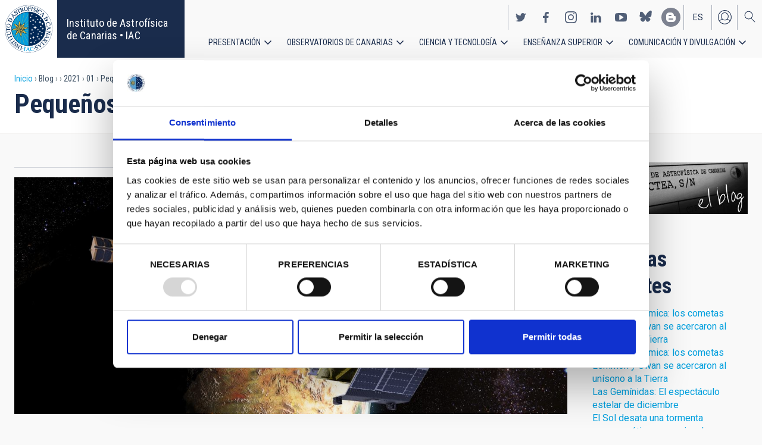

--- FILE ---
content_type: text/html; charset=UTF-8
request_url: https://www.iac.es/es/blog/vialactea/2021/01/pequenos-satelites-grandes-caminos-al-espacio
body_size: 18884
content:
<!DOCTYPE html>
<html lang="es" dir="ltr" prefix="og: https://ogp.me/ns#" class="no-grid">
  <head>
    <meta charset="utf-8" />
<script type="text/javascript" id="Cookiebot" src="https://consent.cookiebot.com/uc.js" data-cbid="d9a33dcd-db5a-40ba-90e1-ea5800276d65" async="async"></script>
<script async src="https://www.googletagmanager.com/gtag/js?id=G-5G81CF0YXP"></script>
<script>window.dataLayer = window.dataLayer || [];function gtag(){dataLayer.push(arguments)};gtag("js", new Date());gtag("set", "developer_id.dMDhkMT", true);gtag("config", "G-5G81CF0YXP", {"groups":"default","page_placeholder":"PLACEHOLDER_page_location","allow_ad_personalization_signals":false});gtag("config", "UA-111288972-1", {"groups":"default","anonymize_ip":true,"page_placeholder":"PLACEHOLDER_page_path","allow_ad_personalization_signals":false});</script>
<meta name="description" content="Cada noche, miles de puntos de luz se encienden en el firmamento como si una mano indiscreta pulsara un interruptor cósmico. No todos son estrellas: los satélites espaciales comenzaron a formar parte de nuestro paisaje nocturno desde el inicio de la carrera espacial, en 1957. Aquel año, la Unión Soviética hizo historia al poner en órbita el Sputnik I. Le siguió Explorer 1, lanzado por Estados Unidos tan solo cuatro meses más tarde, en enero de 1958." />
<link rel="canonical" href="https://www.iac.es/es/blog/vialactea/2021/01/pequenos-satelites-grandes-caminos-al-espacio" />
<meta property="og:site_name" content="Instituto de Astrofísica de Canarias • IAC" />
<meta property="og:url" content="https://www.iac.es/es/blog/vialactea/2021/01/pequenos-satelites-grandes-caminos-al-espacio" />
<meta property="og:title" content="Pequeños satélites, grandes caminos al espacio" />
<meta property="og:image" content="https://www.iac.es/sites/default/files/images/blog/Mk02%203.jpg" />
<meta property="og:image:url" content="https://www.iac.es/sites/default/files/images/blog/Mk02%203.jpg" />
<meta property="og:image:type" content="image/jpeg" />
<meta property="og:image:width" content="4000" />
<meta property="og:image:height" content="2300" />
<meta property="og:image:alt" content="Imagen simulada de una cápsula liberando nanosatélites independientes en el espacio" />
<meta name="twitter:card" content="summary_large_image" />
<meta name="twitter:title" content="Pequeños satélites, grandes caminos al espacio" />
<meta name="twitter:image:alt" content="Imagen simulada de una cápsula liberando nanosatélites independientes en el espacio" />
<meta name="twitter:image" content="https://www.iac.es/sites/default/files/images/blog/Mk02%203.jpg" />
<meta name="Generator" content="Drupal 10 (https://www.drupal.org); Commerce 2" />
<meta name="MobileOptimized" content="width" />
<meta name="HandheldFriendly" content="true" />
<meta name="viewport" content="width=device-width, initial-scale=1.0" />
<link rel="alternate" hreflang="es" href="https://www.iac.es/es/blog/vialactea/2021/01/pequenos-satelites-grandes-caminos-al-espacio" />
<link rel="icon" href="/themes/custom/iac_venus/favicon.ico" type="image/vnd.microsoft.icon" />

    <title>Pequeños satélites, grandes caminos al espacio | Instituto de Astrofísica de Canarias • IAC</title>
    <link rel="stylesheet" media="all" href="/core/assets/vendor/jquery.ui/themes/base/core.css?t8v12g" />
<link rel="stylesheet" media="all" href="/core/assets/vendor/jquery.ui/themes/base/controlgroup.css?t8v12g" />
<link rel="stylesheet" media="all" href="/core/assets/vendor/jquery.ui/themes/base/checkboxradio.css?t8v12g" />
<link rel="stylesheet" media="all" href="/core/assets/vendor/jquery.ui/themes/base/resizable.css?t8v12g" />
<link rel="stylesheet" media="all" href="/core/assets/vendor/jquery.ui/themes/base/button.css?t8v12g" />
<link rel="stylesheet" media="all" href="/core/assets/vendor/jquery.ui/themes/base/dialog.css?t8v12g" />
<link rel="stylesheet" media="all" href="/themes/contrib/stable/css/core/components/progress.module.css?t8v12g" />
<link rel="stylesheet" media="all" href="/themes/contrib/stable/css/core/components/ajax-progress.module.css?t8v12g" />
<link rel="stylesheet" media="all" href="/themes/contrib/stable/css/system/components/align.module.css?t8v12g" />
<link rel="stylesheet" media="all" href="/themes/contrib/stable/css/system/components/fieldgroup.module.css?t8v12g" />
<link rel="stylesheet" media="all" href="/themes/contrib/stable/css/system/components/container-inline.module.css?t8v12g" />
<link rel="stylesheet" media="all" href="/themes/contrib/stable/css/system/components/clearfix.module.css?t8v12g" />
<link rel="stylesheet" media="all" href="/themes/contrib/stable/css/system/components/details.module.css?t8v12g" />
<link rel="stylesheet" media="all" href="/themes/contrib/stable/css/system/components/hidden.module.css?t8v12g" />
<link rel="stylesheet" media="all" href="/themes/contrib/stable/css/system/components/item-list.module.css?t8v12g" />
<link rel="stylesheet" media="all" href="/themes/contrib/stable/css/system/components/js.module.css?t8v12g" />
<link rel="stylesheet" media="all" href="/themes/contrib/stable/css/system/components/nowrap.module.css?t8v12g" />
<link rel="stylesheet" media="all" href="/themes/contrib/stable/css/system/components/position-container.module.css?t8v12g" />
<link rel="stylesheet" media="all" href="/themes/contrib/stable/css/system/components/reset-appearance.module.css?t8v12g" />
<link rel="stylesheet" media="all" href="/themes/contrib/stable/css/system/components/resize.module.css?t8v12g" />
<link rel="stylesheet" media="all" href="/themes/contrib/stable/css/system/components/system-status-counter.css?t8v12g" />
<link rel="stylesheet" media="all" href="/themes/contrib/stable/css/system/components/system-status-report-counters.css?t8v12g" />
<link rel="stylesheet" media="all" href="/themes/contrib/stable/css/system/components/system-status-report-general-info.css?t8v12g" />
<link rel="stylesheet" media="all" href="/themes/contrib/stable/css/system/components/tablesort.module.css?t8v12g" />
<link rel="stylesheet" media="all" href="/modules/contrib/chosen/css/chosen-drupal.css?t8v12g" />
<link rel="stylesheet" media="all" href="/themes/contrib/stable/css/filter/filter.caption.css?t8v12g" />
<link rel="stylesheet" media="all" href="/modules/contrib/entity_embed/css/entity_embed.filter.caption.css?t8v12g" />
<link rel="stylesheet" media="all" href="/core/modules/ckeditor5/css/ckeditor5.dialog.fix.css?t8v12g" />
<link rel="stylesheet" media="all" href="/themes/contrib/stable/css/views/views.module.css?t8v12g" />
<link rel="stylesheet" media="all" href="/core/assets/vendor/jquery.ui/themes/base/theme.css?t8v12g" />
<link rel="stylesheet" media="all" href="/libraries/colorbox/example4/colorbox.css?t8v12g" />
<link rel="stylesheet" media="all" href="/modules/contrib/cookiebot/css/cookiebot.css?t8v12g" />
<link rel="stylesheet" media="all" href="/modules/contrib/flag/css/flag-link-ajax.css?t8v12g" />
<link rel="stylesheet" media="all" href="/modules/contrib/like_and_dislike/css/like_and_dislike.icons.css?t8v12g" />
<link rel="stylesheet" media="all" href="/modules/contrib/paragraphs/css/paragraphs.unpublished.css?t8v12g" />
<link rel="stylesheet" media="all" href="/themes/contrib/classy/css/components/action-links.css?t8v12g" />
<link rel="stylesheet" media="all" href="/themes/contrib/classy/css/components/breadcrumb.css?t8v12g" />
<link rel="stylesheet" media="all" href="/themes/contrib/classy/css/components/button.css?t8v12g" />
<link rel="stylesheet" media="all" href="/themes/contrib/classy/css/components/collapse-processed.css?t8v12g" />
<link rel="stylesheet" media="all" href="/themes/contrib/classy/css/components/container-inline.css?t8v12g" />
<link rel="stylesheet" media="all" href="/themes/contrib/classy/css/components/details.css?t8v12g" />
<link rel="stylesheet" media="all" href="/themes/contrib/classy/css/components/exposed-filters.css?t8v12g" />
<link rel="stylesheet" media="all" href="/themes/contrib/classy/css/components/field.css?t8v12g" />
<link rel="stylesheet" media="all" href="/themes/contrib/classy/css/components/form.css?t8v12g" />
<link rel="stylesheet" media="all" href="/themes/contrib/classy/css/components/icons.css?t8v12g" />
<link rel="stylesheet" media="all" href="/themes/contrib/classy/css/components/inline-form.css?t8v12g" />
<link rel="stylesheet" media="all" href="/themes/contrib/classy/css/components/item-list.css?t8v12g" />
<link rel="stylesheet" media="all" href="/themes/contrib/classy/css/components/link.css?t8v12g" />
<link rel="stylesheet" media="all" href="/themes/contrib/classy/css/components/links.css?t8v12g" />
<link rel="stylesheet" media="all" href="/themes/contrib/classy/css/components/menu.css?t8v12g" />
<link rel="stylesheet" media="all" href="/themes/contrib/classy/css/components/more-link.css?t8v12g" />
<link rel="stylesheet" media="all" href="/themes/contrib/classy/css/components/pager.css?t8v12g" />
<link rel="stylesheet" media="all" href="/themes/contrib/classy/css/components/tabledrag.css?t8v12g" />
<link rel="stylesheet" media="all" href="/themes/contrib/classy/css/components/tableselect.css?t8v12g" />
<link rel="stylesheet" media="all" href="/themes/contrib/classy/css/components/tablesort.css?t8v12g" />
<link rel="stylesheet" media="all" href="/themes/contrib/classy/css/components/tabs.css?t8v12g" />
<link rel="stylesheet" media="all" href="/themes/contrib/classy/css/components/textarea.css?t8v12g" />
<link rel="stylesheet" media="all" href="/themes/contrib/classy/css/components/ui-dialog.css?t8v12g" />
<link rel="stylesheet" media="all" href="/themes/contrib/classy/css/components/messages.css?t8v12g" />
<link rel="stylesheet" media="all" href="/themes/contrib/classy/css/components/node.css?t8v12g" />
<link rel="stylesheet" media="all" href="/themes/contrib/classy/css/components/progress.css?t8v12g" />
<link rel="stylesheet" media="all" href="/themes/contrib/classy/css/components/dialog.css?t8v12g" />
<link rel="stylesheet" media="all" href="/themes/custom/iac_venus/css/library/chosen.min.css?t8v12g" />
<link rel="stylesheet" media="all" href="/themes/custom/iac_venus/css/main.css?t8v12g" />

    <script src="/core/assets/vendor/modernizr/modernizr.min.js?v=3.11.7"></script>

  </head>
  <body class="layout-no-sidebars page-node-195949 path-node page-node-type-blog">
        <a href="#main-content" class="visually-hidden focusable skip-link">
      Pasar al contenido principal
    </a>
    
      <div class="dialog-off-canvas-main-canvas" data-off-canvas-main-canvas>
    <div class="layout-container">
          <div class="region region-highlighted">
    <div data-drupal-messages-fallback class="hidden"></div>

  </div>

  
  
  <header class="header" aria-label="Cabecera de sitio">

    
        <div class="site-header">

            <div class="site-header-left">
          <div class="region region-header">
    <div id="block-iac-venus-branding" class="clearfix block block-system block-system-branding-block">
  
    
       <h1>
    <a href="/es" title="Inicio" rel="home" class="site-logo">
      <img src="/themes/custom/iac_venus/logo.svg" alt="Instituto de Astrofísica de Canarias • IAC" />
    </a>
   </h1>
        <div class="site-name">
      <a href="/es" title="Inicio" rel="home">Instituto de Astrofísica de Canarias • IAC</a>
    </div>
    </div>

  </div>

      </div>
      
            <div class="site-header-right">

                    <div class="region region-header-actions">
    <div id="block-nextmaintenance" class="block-content-type-basic block--view-mode-full block block-block-content block-block-content551623e1-433d-48da-8fd2-172412667ce6">
  
    
      
  </div>
<div id="block-generalsocialnetworks" class="show block block-iac-general block-social-networks-block">
  
    
      <div class="item-list"><ul class="social-networks"><li><a href="https://twitter.com/IAC_Astrofisica" class="twitter" target="_blank">https://twitter.com/IAC_Astrofisica</a></li><li><a href="https://www.facebook.com/InstitutodeAstrofisicadeCanarias" class="facebook" target="_blank">https://www.facebook.com/InstitutodeAstrofisicadeCanarias</a></li><li><a href="https://www.instagram.com/iac_astrofisica/" class="instagram" target="_blank">https://www.instagram.com/iac_astrofisica/</a></li><li><a href="https://www.linkedin.com/company/instituto-de-astrof-sica-de-canarias" class="linkedin" target="_blank">https://www.linkedin.com/company/instituto-de-astrof-sica-de-canarias</a></li><li><a href="https://www.youtube.com/user/IACvideos" class="youtube" target="_blank">https://www.youtube.com/user/IACvideos</a></li><li><a href="https://bsky.app/profile/iacastrofisica.bsky.social" class="bluesky" target="_blank">https://bsky.app/profile/iacastrofisica.bsky.social</a></li><li><a href="https://www.iac.es/es/blog/vialactea" class="blog" target="_blank">https://www.iac.es/es/blog/vialactea</a></li></ul></div>
  </div>
<div class="language-switcher-language-url block block-language block-language-blocklanguage-interface" id="block-languageswitcher" role="navigation">
  
    
      <ul data-block="block-languageswitcher"><li class="en"><span class="language-link disable-language">en</span></li><li hreflang="es" data-drupal-link-system-path="node/195949" class="es is-active" aria-current="page"><a href="/es/blog/vialactea/2021/01/pequenos-satelites-grandes-caminos-al-espacio?overridden_route_name=entity.node.canonical&amp;base_route_name=entity.node.canonical&amp;page_manager_page=node_view&amp;page_manager_page_variant=node_view-panels_variant-29&amp;page_manager_page_variant_weight=10" class="language-link is-active" hreflang="es" data-drupal-link-system-path="node/195949" aria-current="page">es</a></li></ul>
  </div>
<nav role="navigation" aria-labelledby="block-useraccount-menu" id="block-useraccount" class="block block-menu navigation menu--account">
      
  <h2 id="block-useraccount-menu">Menú de cuenta de usuario</h2>
  

        
              <ul data-block="block-useraccount" class="clearfix menu">
                    <li class="menu-item">
        <a href="/es/usuario/iniciar-sesion" data-drupal-link-system-path="user/login">Iniciar sesión</a>
              </li>
        </ul>
  


  </nav>
<div id="block-searchicon" class="block-content-type-basic block--view-mode-full block block-block-content block-block-contenta413e773-3888-4640-b90b-08fc50288f48">
  
    
      
                        <div class="clearfix text-formatted field field--name-body field--type-text-with-summary field--label-hidden field__item"><span class="search-icon"></span></div>
            
  </div>
<div id="block-burgermenu" class="block-content-type-basic block--view-mode-full block block-block-content block-block-content0eeb37c5-227f-4428-a630-6eb028d960ca">
  
    
      
                        <div class="clearfix text-formatted field field--name-body field--type-text-with-summary field--label-hidden field__item"><span class="burger-icon"></span></div>
            
  </div>

  </div>

        
                    <div class="region region-secondary-menu">
    <nav role="navigation" aria-labelledby="block-useraccount-menu-mobile-menu" id="block-useraccount-menu-mobile" class="block block-menu navigation menu--account">
      
  <h2 id="block-useraccount-menu-mobile-menu">Mobile: user account menu</h2>
  

        
              <ul data-block="block-useraccount-menu-mobile" class="clearfix menu">
                    <li class="menu-item">
        <a href="/es/usuario/iniciar-sesion" data-drupal-link-system-path="user/login">Iniciar sesión</a>
              </li>
        </ul>
  


  </nav>
<div class="language-switcher-language-url block block-language block-language-blocklanguage-interface" id="block-languageswitcher-mobile" role="navigation">
  
    
      <ul data-block="block-languageswitcher-mobile"><li class="en"><span class="language-link disable-language">en</span></li><li hreflang="es" data-drupal-link-system-path="node/195949" class="es is-active" aria-current="page"><a href="/es/blog/vialactea/2021/01/pequenos-satelites-grandes-caminos-al-espacio?overridden_route_name=entity.node.canonical&amp;base_route_name=entity.node.canonical&amp;page_manager_page=node_view&amp;page_manager_page_variant=node_view-panels_variant-29&amp;page_manager_page_variant_weight=10" class="language-link is-active" hreflang="es" data-drupal-link-system-path="node/195949" aria-current="page">es</a></li></ul>
  </div>
<nav role="navigation" aria-labelledby="block-iac-venus-main-menu-menu" id="block-iac-venus-main-menu" class="block block-menu navigation menu--main">
            
  <h2 class="visually-hidden" id="block-iac-venus-main-menu-menu">Navegación principal</h2>
  

        
              <ul data-block="block-iac-venus-main-menu" class="clearfix menu">
                    <li class="menu-item menu-item--expanded">
        <a href="/es/presentacion" data-drupal-link-system-path="about-us">Presentación</a>
                                <ul class="menu">
                    <li class="menu-item">
        <a href="/es/presentacion" data-drupal-link-system-path="about-us">Presentación</a>
              </li>
                <li class="menu-item">
        <a href="/es/presentacion/nuestra-historia" data-drupal-link-system-path="about-us/history">Nuestra historia</a>
              </li>
                <li class="menu-item">
        <a href="/es/presentacion/organigrama" data-drupal-link-system-path="about-us/organigram">Organigrama</a>
              </li>
                <li class="menu-item">
        <a href="/es/presentacion/comision-asesora-investigacion" title="Comisión Asesora de Investigación" data-drupal-link-system-path="about-us/scientific-advisory-committee">Comisión Asesora de Investigación</a>
              </li>
                <li class="menu-item">
        <a href="/es/presentacion/directorio-de-personal" data-drupal-link-system-path="about-us/list-of-personnel">Directorio de personal</a>
              </li>
                <li class="menu-item">
        <a href="/es/presentacion/ofertas-de-trabajo" data-drupal-link-system-path="about-us/employment">Ofertas de trabajo</a>
              </li>
                <li class="menu-item">
        <a href="/es/presentacion/acuerdos-de-colaboracion" target="_self" data-drupal-link-system-path="about-us/cooperation-agreements">Acuerdos de colaboración</a>
              </li>
                <li class="menu-item">
        <a href="/es/presentacion/memorias" data-drupal-link-system-path="about-us/annual-reports">Memorias</a>
              </li>
        </ul>
  
              </li>
                <li class="menu-item menu-item--expanded">
        <a href="/es/observatorios-de-canarias" data-drupal-link-system-path="observatorios-de-canarias">Observatorios de Canarias</a>
                                <ul class="menu">
                    <li class="menu-item">
        <a href="/es/observatorios-de-canarias" data-drupal-link-system-path="observatorios-de-canarias">Observatorios de Canarias</a>
              </li>
                <li class="menu-item menu-item--collapsed">
        <a href="/es/observatorios-de-canarias/observatorio-del-teide?page_manager_page_variant_weight=-5&amp;overridden_route_name=entity.taxonomy_term.canonical&amp;base_route_name=entity.taxonomy_term.canonical&amp;page_manager_page=taxonomy_term&amp;page_manager_page_variant=taxonomy_term-panels_variant-1" data-drupal-link-system-path="taxonomy/term/9">Observatorio del Teide</a>
              </li>
                <li class="menu-item menu-item--collapsed">
        <a href="/es/observatorios-de-canarias/observatorio-del-roque-de-los-muchachos?page_manager_page_variant_weight=-5&amp;overridden_route_name=entity.taxonomy_term.canonical&amp;base_route_name=entity.taxonomy_term.canonical&amp;page_manager_page=taxonomy_term&amp;page_manager_page_variant=taxonomy_term-panels_variant-1" data-drupal-link-system-path="taxonomy/term/10">Observatorio del Roque de los Muchachos</a>
              </li>
                <li class="menu-item menu-item--collapsed">
        <a href="/es/observatorios-de-canarias/calidad-del-cielo" data-drupal-link-system-path="observatorios-de-canarias/sky-quality">Calidad del cielo</a>
              </li>
                <li class="menu-item menu-item--collapsed">
        <a href="/es/observatorios-de-canarias/proteccion-del-cielo" data-drupal-link-system-path="observatorios-de-canarias/sky-protection">Protección del cielo</a>
              </li>
                <li class="menu-item menu-item--collapsed">
        <a href="/es/observatorios-de-canarias/tiempo-de-observacion" data-drupal-link-system-path="observatorios-de-canarias/observing-time">Tiempo de observación</a>
              </li>
                <li class="menu-item menu-item--collapsed">
        <a href="/es/observatorios-de-canarias/comite-cientifico-internacional" target="_self" data-drupal-link-system-path="observatorios-de-canarias/international-scientific-committee">Comité Científico Internacional</a>
              </li>
        </ul>
  
              </li>
                <li class="menu-item menu-item--expanded">
        <a href="/es/ciencia-y-tecnologia" data-drupal-link-system-path="science-and-technology">Ciencia y tecnología</a>
                                <ul class="menu">
                    <li class="menu-item">
        <a href="/es/ciencia-y-tecnologia" data-drupal-link-system-path="science-and-technology">Ciencia y Tecnología</a>
              </li>
                <li class="menu-item menu-item--collapsed">
        <a href="/es/ciencia-y-tecnologia/investigacion-astrofisica" data-drupal-link-system-path="science-and-technology/astrophysical-research">Investigación astrofísica</a>
              </li>
                <li class="menu-item menu-item--collapsed">
        <a href="/es/ciencia-y-tecnologia/instrumentacion-astrofisica" target="_self" data-drupal-link-system-path="science-and-technology/astrophysical-instrumentation">Instrumentación astrofísica</a>
              </li>
                <li class="menu-item">
        <a href="/es/proyecto" title="Astrophysical projects" data-drupal-link-system-path="projects">Proyectos astrofísicos</a>
              </li>
                <li class="menu-item menu-item--collapsed">
        <a href="/es/ciencia-y-tecnologia/congresos-y-charlas" target="_self" data-drupal-link-system-path="science-and-technology/conferences-and-talks">Congresos y charlas</a>
              </li>
                <li class="menu-item">
        <a href="/es/ciencia-y-tecnologia/publicaciones" target="_self" data-drupal-link-system-path="science-and-technology/publications">Publicaciones</a>
              </li>
                <li class="menu-item menu-item--collapsed">
        <a href="/es/ciencia-y-tecnologia/transferencia-tecnologia-iactec" data-drupal-link-system-path="science-and-technology/technology-transfer-iactec">Transferencia de Tecnología: IACTEC</a>
              </li>
                <li class="menu-item menu-item--collapsed">
        <a href="/es/ciencia-y-tecnologia/tecnologia" target="_self" data-drupal-link-system-path="science-and-technology/technology">Tecnología</a>
              </li>
                <li class="menu-item">
        <a href="/es/ciencia-y-tecnologia/programa-early-career" data-drupal-link-system-path="science-and-technology/early-career-programme">Programa de visitas early-career del IAC</a>
              </li>
        </ul>
  
              </li>
                <li class="menu-item menu-item--expanded">
        <a href="/es/ensenanza-superior" data-drupal-link-system-path="postgraduate-training">Enseñanza superior</a>
                                <ul class="menu">
                    <li class="menu-item">
        <a href="/es/ensenanza-superior" data-drupal-link-system-path="postgraduate-training">Enseñanza superior</a>
              </li>
                <li class="menu-item">
        <a href="/es/ensenanza-superior/master" target="_self" data-drupal-link-system-path="postgraduate-training/master-degree">Máster</a>
              </li>
                <li class="menu-item">
        <a href="/es/ensenanza-superior/doctorado" data-drupal-link-system-path="postgraduate-training/doctorate">Doctorado</a>
              </li>
                <li class="menu-item">
        <a href="/es/ensenanza-superior/becas" target="_self" data-drupal-link-system-path="postgraduate-training/grants">Becas</a>
              </li>
                <li class="menu-item">
        <a href="/es/ensenanza-superior/practicas" title="Postgraduate and training: Internships" data-drupal-link-system-path="postgraduate-training/internships">Prácticas</a>
              </li>
                <li class="menu-item">
        <a href="/es/ensenanza-superior/escuelas" data-drupal-link-system-path="postgraduate-training/summer-and-winter-schools">Escuelas</a>
              </li>
                <li class="menu-item">
        <a href="/es/ensenanza-superior/departamento-de-astrofisica" data-drupal-link-system-path="postgraduate-training/astrophysics-department">Departamento de Astrofísica</a>
              </li>
        </ul>
  
              </li>
                <li class="menu-item menu-item--expanded">
        <a href="/es/divulgacion" data-drupal-link-system-path="outreach">Comunicación y Divulgación</a>
                                <ul class="menu">
                    <li class="menu-item">
        <a href="/es/divulgacion" data-drupal-link-system-path="outreach">Comunicación y Divulgación</a>
              </li>
                <li class="menu-item">
        <a href="/es/divulgacion/noticias" data-drupal-link-system-path="outreach/news">Noticias</a>
              </li>
                <li class="menu-item">
        <a href="/es/divulgacion/proyectos-y-actividades" data-drupal-link-system-path="outreach/projects-and-activities">Proyectos y actividades</a>
              </li>
                <li class="menu-item menu-item--collapsed">
        <a href="/es/divulgacion/galeria-multimedia" data-drupal-link-system-path="outreach/multimedia-gallery">Galería multimedia</a>
              </li>
                <li class="menu-item menu-item--collapsed">
        <a href="/es/divulgacion/ediciones" data-drupal-link-system-path="outreach/iac-publishing">Ediciones</a>
              </li>
                <li class="menu-item">
        <a href="/es/divulgacion/recursos-educativos" data-drupal-link-system-path="outreach/educational-resources">Recursos educativos</a>
              </li>
                <li class="menu-item">
        <a href="/es/divulgacion/visitas" data-drupal-link-system-path="outreach/visits">Visitas</a>
              </li>
                <li class="menu-item">
        <a href="/es/divulgacion/atencion-a-los-medios" data-drupal-link-system-path="outreach/attention-to-the-media">Atención a los medios</a>
              </li>
        </ul>
  
              </li>
        </ul>
  


  </nav>
<div id="block-socialnetworks-mobile" class="block block-iac-general block-social-networks-block">
  
    
      <div class="item-list"><ul class="social-networks"><li><a href="https://twitter.com/IAC_Astrofisica" class="twitter" target="_blank">https://twitter.com/IAC_Astrofisica</a></li><li><a href="https://www.facebook.com/InstitutodeAstrofisicadeCanarias" class="facebook" target="_blank">https://www.facebook.com/InstitutodeAstrofisicadeCanarias</a></li><li><a href="https://www.instagram.com/iac_astrofisica/" class="instagram" target="_blank">https://www.instagram.com/iac_astrofisica/</a></li><li><a href="https://www.linkedin.com/company/instituto-de-astrof-sica-de-canarias" class="linkedin" target="_blank">https://www.linkedin.com/company/instituto-de-astrof-sica-de-canarias</a></li><li><a href="https://www.youtube.com/user/IACvideos" class="youtube" target="_blank">https://www.youtube.com/user/IACvideos</a></li><li><a href="https://bsky.app/profile/iacastrofisica.bsky.social" class="bluesky" target="_blank">https://bsky.app/profile/iacastrofisica.bsky.social</a></li><li><a href="https://www.iac.es/es/blog/vialactea" class="blog" target="_blank">https://www.iac.es/es/blog/vialactea</a></li></ul></div>
  </div>

  </div>

        
      </div>
          </div>

                <div class="region region-searcher">
    <div class="views-exposed-form block block-views block-views-exposed-filter-blocksearch-solr-search-solr-page" data-drupal-selector="views-exposed-form-search-solr-search-solr-page" id="block-exposedformsearch-solrsearch-solr-page-3">
  
    
      <form data-block="block-exposedformsearch-solrsearch-solr-page-3" action="/es/search" method="get" id="views-exposed-form-search-solr-search-solr-page" accept-charset="UTF-8">
  <div class="form--inline clearfix">
  <div class="js-form-item form-item js-form-type-textfield form-type-textfield js-form-item-search form-item-search">
      <label for="edit-search">Buscar</label>
        <input data-drupal-selector="edit-search" type="text" id="edit-search" name="search" value="" size="30" maxlength="128" class="form-text" />

        </div>
<div class="js-form-item form-item js-form-type-select form-type-select js-form-item-tdc-type form-item-tdc-type">
      <label for="edit-tdc-type--2">Contenido</label>
        <select data-drupal-selector="edit-tdc-type" id="edit-tdc-type--2" name="tdc_type" class="form-select"><option value="" selected="selected">- Cualquiera -</option><option value="agreement">Acuerdo</option><option value="blog">Blog</option><option value="conference">Congreso</option><option value="document">Documento</option><option value="job">Empleo</option><option value="event">Evento</option><option value="subsidy">Subvención</option><option value="image">Imagen</option><option value="installation">Instalación</option><option value="news">Noticias</option><option value="project">Proyecto</option><option value="publication">Publicación</option><option value="talk">Charla</option><option value="video">Vídeo</option></select>
        </div>
<div class="js-form-item form-item js-form-type-select form-type-select js-form-item-sort-by form-item-sort-by">
      <label for="edit-sort-by">Ordenar por</label>
        <select data-drupal-selector="edit-sort-by" id="edit-sort-by" name="sort_by" class="form-select"><option value="search_api_relevance" selected="selected">Relevance</option><option value="created">Fecha</option><option value="title">Título</option></select>
        </div>
<div class="js-form-item form-item js-form-type-select form-type-select js-form-item-sort-order form-item-sort-order">
      <label for="edit-sort-order">Orden</label>
        <select data-drupal-selector="edit-sort-order" id="edit-sort-order" name="sort_order" class="form-select"><option value="ASC">Asc</option><option value="DESC" selected="selected">Desc</option></select>
        </div>
<div class="js-form-item form-item js-form-type-select form-type-select js-form-item-items-per-page form-item-items-per-page">
      <label for="edit-items-per-page">Elementos por página</label>
        <select data-drupal-selector="edit-items-per-page" id="edit-items-per-page" name="items_per_page" class="form-select"><option value="30" selected="selected">30</option><option value="60">60</option><option value="90">90</option></select>
        </div>
<div data-drupal-selector="edit-actions" class="form-actions js-form-wrapper form-wrapper" id="edit-actions"><input data-drupal-selector="edit-submit-search-solr" type="submit" id="edit-submit-search-solr" value="Buscar" class="button js-form-submit form-submit" />
</div>

</div>

</form>

  </div>

  </div>

    
  </header>
  

  
        <div class="region region-breadcrumb">
    <div id="block-iac-venus-breadcrumbs" class="block block-system block-system-breadcrumb-block">
  
    
        <nav class="breadcrumb" role="navigation" aria-labelledby="system-breadcrumb">
    <h2 id="system-breadcrumb" class="visually-hidden">Sobrescribir enlaces de ayuda a la navegación</h2>
    <ol>
          <li>
                  <a href="/es">Inicio</a>
              </li>
          <li>
                  Blog
              </li>
          <li>
                  <a href="/es/blog/vialactea"></a>
              </li>
          <li>
                  2021
              </li>
          <li>
                  01
              </li>
          <li>
                  Pequeños satélites, grandes caminos al espacio
              </li>
        </ol>
  </nav>

  </div>
<div id="block-iac-venus-page-title" class="block block-core block-page-title-block">
  
    
      
  <h1 class="page-title">Pequeños satélites, grandes caminos al espacio</h1>


  </div>

  </div>

  
  
  
  <main>
    <a id="main-content" tabindex="-1"></a>    <div class="layout-wrapper">
      <div class="layout-content">
          <div class="region region-content">
    <div id="block-iac-venus-content" class="block block-system block-system-main-block">
  
    
      <div class="flex-layout" id="fullpage">

  
    <div class="region-content-wrapper">
    <div class="region-content">
          <div class="block-region-main"><div class="block--view-mode-default block block-ctools block-entity-viewnode">
  
    
      
<article data-history-node-id="195949" class="node node--type-blog node--promoted node--sticky node--view-mode-default">

  
    

  
  <div class="node__content">
    
<div  class="wrapper-content">
    
<div  class="wrapper-actions">
    
  </div>
<div  class="wrapper-image">
    
<div  class="wrapper-first-image">
    
                        <div class="field field--name-field-shared-image field--type-image field--label-hidden field__item">
<a href="https://www.iac.es/sites/default/files/styles/crop_rectangle_21x9_to_1280/public/images/blog/Mk02%203.jpg?h=96861850&amp;itok=UZk11OZz" aria-label="{&quot;title&quot;:&quot;Imagen simulada de una cápsula liberando nanosatélites independientes en el espacio&quot;,&quot;alt&quot;:&quot;Imagen simulada de una cápsula liberando nanosatélites independientes en el espacio&quot;}" role="button"  title="Imagen simulada de una cápsula liberando nanosatélites independientes en el espacio" data-colorbox-gallery="gallery-blog-195949-blTykzIV6iU" class="colorbox" aria-controls="colorbox-dKpRxbr7ayU" data-cbox-img-attrs="{&quot;title&quot;:&quot;Imagen simulada de una cápsula liberando nanosatélites independientes en el espacio&quot;,&quot;alt&quot;:&quot;Imagen simulada de una cápsula liberando nanosatélites independientes en el espacio&quot;}"><img id="colorbox-dKpRxbr7ayU" src="/sites/default/files/styles/crop_rectangle_21x9_to_1280/public/images/blog/Mk02%203.jpg?h=96861850&amp;itok=UZk11OZz" width="1280" height="548" alt="Imagen simulada de una cápsula liberando nanosatélites independientes en el espacio" title="Imagen simulada de una cápsula liberando nanosatélites independientes en el espacio" loading="lazy" class="image-style-crop-rectangle-21x9-to-1280" />

</a>
</div>
            
  </div>
  </div>
                        <div class="field field--name-field-shared-image-caption field--type-string field--label-hidden field__item">Imagen simulada de una cápsula liberando nanosatélites independientes en el espacio. Crédito: D-Orbit SpA.</div>
            
<div  class="wrapper-details">
    
    <div class="field field--name-field-shared-published-at field--type-datetime field--label-inline">
        <div class="field__label">Fecha de publicación</div>
                                    <div class="field__item"><time datetime="2021-01-21T12:00:00Z" class="datetime">21/01/2021 - 19:08</time>
</div>
                            </div>

    <div class="field field--name-field-shared-person field--type-entity-reference-revisions field--label-inline">
        <div class="field__label">Autor/es</div>
                <div class="field__items">
                                        <div class="field__item">  <div class="paragraph paragraph--type--web-user paragraph--view-mode--default">
          
      </div>
</div>
                            <div class="field__item">  <div class="paragraph paragraph--type--external-person paragraph--view-mode--default">
          
<div  class="wrapper-title">
    
                        <div class="field field--name-field-external-name-and-surname field--type-string field--label-hidden field__item">Irene Mollá Segura</div>
            
  </div>
      </div>
</div>
                                </div>
            </div>

    <div class="field field--name-field-blog-type field--type-entity-reference field--label-inline">
        <div class="field__label">Categoría</div>
                <div class="field__items">
                                        <div class="field__item"><a href="/es/blog/vialactea/categoria/cronicas-del-espacio" hreflang="es">Crónicas del espacio</a></div>
                                </div>
            </div>

<div  class="wrapper-labels">
    
            <div class="field field--name-field-shared-audience field--type-entity-reference field--label-hidden field__items">
                            <div class="field__item"><a href="/es/audiencia/publico-general" hreflang="es">Público general</a></div>
                    </div>
    
            <div class="field field--name-field-shared-free-tags field--type-entity-reference field--label-hidden field__items">
                            <div class="field__item"><a href="/en/free-tags/drago" hreflang="en">DRAGO</a></div>
                    </div>
    
            <div class="field field--name-field-shared-iactec-lines field--type-entity-reference field--label-hidden field__items">
                            <div class="field__item"><a href="/es/iactec-lineas/micro-satelites" hreflang="es">Micro-satélites</a></div>
                    </div>
    
            <div class="field field--name-field-shared-instrument-line field--type-entity-reference field--label-hidden field__items">
                            <div class="field__item"><a href="/es/lineas-de-instrumentacion/instrumentacion-espacial" hreflang="es">Instrumentación Espacial</a></div>
                    </div>
    
            <div class="field field--name-field-shared-topic field--type-entity-reference field--label-hidden field__items">
                            <div class="field__item"><a href="/es/topic/tecnologia" hreflang="es">Tecnología</a></div>
                    </div>
    
  </div>
  </div>
<div  class="wrapper-body">
    <div class="vote-widget-wrapper">
  <div class="vote-widget vote-widget--like-and-dislike">
          <div class="vote-like type-node" id="like-container-node-195949" tabindex="0">
        <a  title="Like" data-entity-id="195949" data-entity-type="node">Like</a>
        <span class="count">0</span>
      </div>
          <div class="vote-dislike type-node" id="dislike-container-node-195949" tabindex="0">
        <a  title="Dislike" data-entity-id="195949" data-entity-type="node">Dislike</a>
        <span class="count">0</span>
      </div>
      </div>
</div>

                        <div class="clearfix text-formatted field field--name-body field--type-text-with-summary field--label-hidden field__item"><p><strong><span><span><span><span><span><span><span><span>Cada noche, miles de puntos de luz se encienden en el firmamento como si una mano indiscreta pulsara un interruptor cósmico. No todos son estrellas: los satélites espaciales comenzaron a formar parte de nuestro paisaje nocturno desde el inicio de la carrera espacial, en 1957. Aquel año, la Unión Soviética hizo historia al poner en órbita el Sputnik I. Le siguió Explorer 1, lanzado por Estados Unidos tan solo cuatro meses más tarde, en enero de 1958. Tras ellos, otros muchos países se han sumado a eso de invertir cantidades ‘estratosféricas’ para poner en órbita instrumentos del tamaño similar al de un autobús escolar... Con fines muy diversos.</span></span></span></span></span></span></span></span></strong></p>

<p><span><span><span><span><span><span><span><span>Al principio, solo las grandes agencias estatales podían permitirse el billete de entrada al espacio: la NASA (Estados Unidos), la ESA (Europa), la CSA (Canadá), la JAXA (Japón), Roscosmos (Rusia)… Sin embargo, el desarrollo tecnológico ha abierto la veda a empresas privadas, universidades y centros de investigación. En definitiva, a organismos más pequeños que encuentran en los mini, micro y nanosatélites la alternativa para hacerse un hueco en la inmensidad del vacío que envuelve la Tierra.</span></span></span></span></span></span></span></span></p>

<p><span><span><span><span><span><span><span><span>10 x 10 x 10. Son las dimensiones que puede llegar a tener un nanosatélite. No en metros, sino en centímetros. Estos pequeños instrumentos de observación espacial son el resultado de un enorme esfuerzo por reducir costes sin restar eficacia a las misiones.</span></span></span></span></span></span></span></span></p>

<p><span><span><span><span><span><span><span><span>“Desarrollarlos requiere de menor tiempo e inversión económica, de modo que entran nuevos actores al mundo del espacio, más allá de las agencias estatales”, apunta <strong>Álex Oscoz</strong>, investigador principal de IACTEC Espacio, un programa del Instituto de Astrofísica de Canarias (IAC) orientado al desarrollo de tecnología espacial. El proceso, que ha sido bautizado como ‘democratización del espacio’, se traduce en una mejora en el desarrollo de la tecnología, asegura, “y eso es lo que empezamos a hacer en IACTEC”.</span></span></span></span></span></span></span></span></p>

<p><span><span><span><span><span><span><span><span><strong><em>New Space</em>: hacia la democratización del espacio</strong></span></span></span></span></span></span></span></span></p>

<p><span><span><span><span><span><span><span><span>El IAC lleva 60 años observando el cielo. Al principio lo hacía utilizando los telescopios que otros países construían en los Observatorios de Canarias (unos 60, en la actualidad). Pero poco después, de forma paralela a la investigación científica, el organismo comenzó a desarrollar su propia instrumentación, “lo que lleva al IAC a situarse como un organismo destacado tanto en ciencia como en tecnología”, apunta Álex Oscoz. “Y no lo hacemos solo para nosotros, sino también para grandes observatorios de otros lugares del mundo”.</span></span></span></span></span></span></span></span></p>

<p><span><span><span><span><span><span><span><span>En algún momento del pasado, el Instituto comenzó a colaborar con la ESA (Agencia Espacial Europea) para construir cargas útiles de satélites. “Eran monstruosos… Instrumentación muy compleja, y hemos participado prácticamente en todas las misiones científicas de las últimas décadas, pero nunca habíamos liderado un instrumento de estas características, asegura Oscoz. Hasta ahora.</span></span></span></span></span></span></span></span></p>

<p><span><span><span><span><span><span><span><span>DRAGO (<em>Demonstrator for Remote Analysis of Ground Observations</em>, por sus siglas en inglés) es el resultado de cuatro años de trabajo desarrollado desde IACTEC: una cámara diseñada para observar en el infrarrojo cercano hacia la Tierra. Y está a punto de despegar. Pero para poner en órbita un instrumento no basta con desarrollarlo. Además, hace falta un satélite donde integrarlo y un sistema de lanzamiento hacia el espacio.</span></span></span></span></span></span></span></span></p>

<figure role="group" class="caption caption-drupal-entity align-center">
<div data-embed-button="media" data-entity-embed-display="view_mode:media.media" data-entity-type="media" data-entity-uuid="d39d46be-9c40-4b79-8f04-b3662c260339" data-langcode="es" data-entity-embed-display-settings="[]" class="embedded-entity"><article class="media media--type-video media--view-mode-media">
  
      
                        <div class="field field--name-field-media-video field--type-entity-reference-revisions field--label-hidden field__item">  <div class="paragraph paragraph--type--video-file paragraph--view-mode--default">
          
                        <div class="field field--name-field-shared-video field--type-video field--label-hidden field__item"><video preload="auto" controls style="width:854px;height:480px;">
      <source src="https://www.iac.es/sites/default/files/videos/render_drago.mp4">
  </video></div>
            
      </div>
</div>
            
  </article>
</div>

<figcaption><em>Imagen simulada de la cámara de infrarrojos DRAGO. Crédito: IACTEC-Espacio.</em></figcaption>
</figure>


<p><span><span><span><span><span><span><span><span>ALISIO (<em>Advanced Land-Imaging Satellite for Infrared Observations</em>) es la cápsula en la que el equipo esperaba insertar DRAGO para enviarlo al espacio. “Lo teníamos ya todo preparado, pero nos faltaba financiación, porque la plataforma y el lanzamiento cuesta tanto o más que el instrumento en sí”. Por ello, el equipo ha decidido lanzar únicamente el instrumento DRAGO, la carga útil, dentro de un satélite de una compañía italiana de transporte espacial: D-Orbit.</span></span></span></span></span></span></span></span></p>

<p><span><span><span><span><span><span><span><span>Es una de las empresas especializadas en el transporte espacial, cuyo modelo de negocio consiste en integrar la instrumentación de otros organismos dentro de un mismo satélite para lanzarlos en conjunto hacia el espacio y, una vez allí, proporcionar la estructura a aquellos que lo necesiten… Y expulsar al resto hacia el exterior para que funcionen de forma independiente.</span></span></span></span></span></span></span></span></p>

<p><span><span><span><span><span><span><span><span>ION es la plataforma de D-Orbit encargada de integrar a DRAGO en su lanzamiento, previsto para el viernes 22 de enero en Cabo Cañaveral. Un proceso que depende de SpaceX, empresa del magnate sudafricano Elon Musk, y que lleva consigo una lista ambiciosa de propósitos de año nuevo.</span></span></span></span></span></span></span></span></p>
<figure role="group" class="caption caption-img align-center">
<img alt="nanosatélites" data-entity-type="file" data-entity-uuid="30eeb27e-bce3-41d3-8026-54941e51193a" height="1080" loading="lazy" src="/sites/default/files/images/inline-images/Mk02%204.jpg" width="1920">
<figcaption><em>Imagen simulada de una cápsula liberando nanosatélites independientes en el espacio. Crédito: D-Orbit SpA.</em></figcaption>
</figure>

<p><span><span><span><span><span><span><span><span><strong>Fines sociales</strong></span></span></span></span></span></span></span></span></p>

<p><span><span><span><span><span><span><span><span>La misión de DRAGO en el espacio es extraer imágenes de la Tierra para ofrecer información útil a la sociedad. “Durante muchos años hemos trabajado en el desarrollo de instrumentos enfocados a la Astrofísica, porque es lo que define al instituto, pero en muchas ocasiones, esta tecnología no llega adecuadamente a la sociedad”, comenta Álex Oscoz. Al menos, no se traduce en un impacto social positivo a corto-medio plazo.</span></span></span></span></span></span></span></span></p>

<p><span><span><span><span><span><span><span><span>El equipo pretende demostrar que “con pequeños satélites se pueden obtener imágenes muy útiles para la sociedad” en lo que respecta a la detección de focos de incendios, vertidos de petróleo en el mar, evolución de los cultivos, desertificación, estado de los océanos… Imágenes que se publicarán en Internet para que cualquier persona pueda acceder de forma gratuita.</span></span></span></span></span></span></span></span></p>

<p><span><span><span><span><span><span><span><span><strong>Equipo multidisciplinar</strong></span></span></span></span></span></span></span></span></p>

<p><span><span><span><span><span><span><span><span>“Trabajar en el espacio es totalmente diferente a trabajar en la Tierra: una vez envías el instrumento no hay vuelta atrás, no puedes repararlo y, además, existen unas limitaciones brutales en cuanto al peso y la potencia”. DRAGO, de hecho, solo pesa 1 kilogramo y consume 5 vatios, 20 veces menos energía que una bombilla común. Algo que incrementa exponencialmente el mérito de su desarrollo.</span></span></span></span></span></span></span></span></p>

<p><span><span><span><span><span><span><span><span>Y a esto se suman las temperaturas extremas del espacio, el riesgo de recibir impactos de rayos cósmicos energéticos, que podrían destruir o estropear parte de los componentes… “Crear un equipo capaz de hacer este tipo de cuestiones no ha sido fácil, porque partíamos de cero. Lo hemos logrado, y ahora contamos con un equipo de gente increíble”.</span></span></span></span></span></span></span></span></p>

<p><span><span><span><span><span><span><span><span>Pero es un caso aislado. A raíz de este tipo de misiones, se espera comenzar a crear una red de contactos profesionales que permita atraer o crear empresas tecnológicas en las Islas.</span></span></span></span></span></span></span></span></p>

<figure role="group" class="caption caption-drupal-entity align-center">
<div data-embed-button="media" data-entity-embed-display="view_mode:media.media" data-entity-type="media" data-entity-uuid="ee97f313-2d6c-442b-aade-4f23e41643f7" data-langcode="es" data-entity-embed-display-settings="[]" class="embedded-entity"><article class="media media--type-video media--view-mode-media">
  
      
                        <div class="field field--name-field-media-video field--type-entity-reference-revisions field--label-hidden field__item">  <div class="paragraph paragraph--type--video-file paragraph--view-mode--default">
          
                        <div class="field field--name-field-shared-video field--type-video field--label-hidden field__item"><video preload="auto" controls style="width:854px;height:480px;">
      <source src="https://www.iac.es/sites/default/files/videos/test_vibracion_2_0.mp4">
  </video></div>
            
      </div>
</div>
            
  </article>
</div>

<figcaption><em>El equipo de IACTEC-Espacio realiza pruebas de vibración con DRAGO. Crédito: IACTEC-Espacio.</em></figcaption>
</figure>


<p><span><span><span><span><span><span><span><span><strong>Un ecosistema empresarial</strong></span></span></span></span></span></span></span></span></p>

<p><span><span><span><span><span><span><span><span>“Por desgracia, las empresas altamente tecnológicas escasean en Canarias, algo que queremos cambiar”, comenta Oscoz, que recuerda las complicaciones de crear en Tenerife un equipo profesional a la altura de la misión. “Queremos poner el IAC y a Tenerife, no solo en el mapa de la Astrofísica, sino también en el de la tecnología espacial”. En definitiva, dar un paso más allá y, así, generar una infraestructura empresarial beneficiosa para impulsar la economía de la Isla.</span></span></span></span></span></span></span></span></p>

<p><span><span><span><span><span><span><span><span>Más allá de sus propósitos principales, el proyecto aspira a allanar el camino hacia el que sería el cuarto objetivo: crear el tercer observatorio del IAC, tras el de Tenerife y el de La Palma. Pero en este caso, en el espacio. Según el líder de la misión, “sería una revolución; ampliar fronteras totalmente para que el IAC pueda disponer de sus propias observaciones desde el espacio”.</span></span></span></span></span></span></span></span></p>

<p><span><span><span><span><span><span><span><span><strong>La fase más crítica</strong></span></span></span></span></span></span></span></span></p>

<p><span><span><span><span><span><span><span><span>“El proyecto promete al Instituto una serie de implicaciones enormes, y también a Canarias. Hasta ahora, las Islas solo eran conocidas en el mundo de la Astrofísica, y queremos atraer empresas para destacar también en el ámbito de la tecnología espacial, ser punteros en otro campo en el que hasta ahora no lo éramos”, subraya Oscoz.</span></span></span></span></span></span></span></span></p>

<p><span><span><span><span><span><span><span><span>Y afronta su fase más crítica. “Ha llegado el momento de demostrar que lo estamos haciendo bien”, comenta este astrofísico. “En el espacio puede ocurrir cualquier cosa, pero tenemos mucha ilusión y esperanza en que DRAGO funcione y se convierta en el primero de muchos proyectos”. No solo en observación terrestre, sino también con fines de investigación astrofísica.</span></span></span></span></span></span></span></span></p>

<p><span><span><span><span><span><span><span><span>Dado que las perspectivas son buenas desde los inicios, IACTEC ha recibido un fuerte apoyo por parte del Comité de Dirección y de otros departamentos del IAC. “Hay muchas personas implicadas y, además, contamos con el apoyo financiero del Cabildo de Tenerife, que nos ha permitido contratar personal dentro de este programa y que, sin él, este proyecto no hubiera salido adelante”.</span></span></span></span></span></span></span></span></p>
<figure role="group" class="caption caption-img align-center">
<img alt="Alba Eva Peláez y DRAGO" data-entity-type="file" data-entity-uuid="73ab124d-b581-467f-aa6c-a7bf03d62e63" height="4000" loading="lazy" src="/sites/default/files/images/inline-images/DSC00487.JPG" width="6000">
<figcaption><em>Alba Eva Peláez, ingeniera óptica de IACTEC-Espacio, comprobando que el instrumento estaba listo para ser lanzado en un cohete. Crédito: IACTEC-Espacio.</em></figcaption>
</figure>

<p><span><span><span><span><span><span><span><span>Este tipo de misiones no siempre ha tenido buena acogida por parte de la sociedad, dado el impacto negativo que las megaconstelaciones de satélites pueden provocar en la oscuridad del cielo. “En el IAC y, en particular, desde IACTEC-Espacio, somos conscientes de este posible impacto”, reconoce Álex Oscoz, que asegura que “nuestras raíces astrofísicas nos hacen estar siempre en busca de los cielos más oscuros posibles y evitar su contaminación a toda costa”.</span></span></span></span></span></span></span></span></p>

<p><span><span><span><span><span><span><span><span>Además de cumplir las recomendaciones de la ESA para minimizar el impacto, el IAC está implicado en los grupos de trabajo de la Sociedad Española de Astronomía y en el programa <em>Dark and Quiet Skies for the Science and Society</em>, organizado en colaboración con la IAU (Unión Astronómica Internacional) y la UNOOSA (Oficina de Naciones Unidas para asuntos del Espacio Exterior), con el fin de buscar soluciones y recomendaciones para evitar estos problemas.</span></span></span></span></span></span></span></span></p>

<p><span><span><span><span><span><span><span><span>Así, el próximo viernes, 21 de enero, el equipo de IACTEC-Espacio verá despegar desde Cabo Cañaveral el fruto de cuatro años de trabajo con dirección al espacio, sin número, para sumarse a los miles de puntos de luz que cada noche adornan el cielo nocturno. Lo harán con todas sus ilusiones fijadas en los propósitos de DRAGO: un pequeño satélite dispuesto a abrir grandes caminos. Hacia la Tierra, y hacia el resto del Cosmos.</span></span></span></span></span></span></span></span><span><span><span><span><span><span><span><span>&nbsp;</span></span></span></span></span></span></span></span></p>
<figure role="group" class="caption caption-img align-center">
<img alt="Integración DRAGO" data-entity-type="file" data-entity-uuid="9bcfca4d-21f9-46dd-9c68-78562ca8bfaf" height="4000" loading="lazy" src="/sites/default/files/images/inline-images/integracion_3.JPG" width="6000">
<figcaption><em>Ignacio Sidrach-Cardona, ingeniero de software de IACTEC-Espacio, integrando DRAGO en las estructuras de ION en la sede de D-Orbit. Crédito: IACTEC-Espacio.</em></figcaption>
</figure>

<p>ACTEC-Espacio es un programa integrado en IACTEC, el espacio de colaboración tecnológico y empresarial del IAC, que cuenta con el apoyo financiero –Programa de Capacitación, al amparo del Programa TFINNOVA 2016-2021, del Marco Estratégico de Desarrollo Insular (MEDI) y del Fondo de Desarrollo de Canarias–, y de infraestructuras (edificio IACTEC) del Cabildo Insular de Tenerife.</p>

<p>&nbsp;</p></div>
            
  </div>
  </div>
  </div>

</article>

  </div>
</div>
                  <div class="block-region-right-sidebar"><div class="block--view-mode-sidebar block block-ctools block-entity-viewnode">
  
    
      
<article data-history-node-id="195949" class="node node--type-blog node--promoted node--sticky node--view-mode-sidebar">

  
    

  
  <div class="node__content">
    
  </div>

</article>

  </div>
<div class="block-content-type-image block--view-mode-default block block-block-content block-block-content35a771d1-6d45-4309-9d8f-329e19efffaf">
  
    
      
            <div class="field field--name-field-shared-image field--type-image field--label-hidden field__items">
                            <div class="field__item">  <img loading="lazy" src="/sites/default/files/styles/crop_free_to_1280px/public/images/blocks/image_block/logo-blog-small.jpg?itok=rmUpamqD" width="400" height="134" alt="Logo Blog" title="Logo Blog" class="image-style-crop-free-to-1280px" />


</div>
                    </div>
    
            <div class="field field--name-field-shared-link field--type-link field--label-hidden field__items">
                            <div class="field__item"><a href="/es/blog/vialactea" rel="nofollow">Blog</a></div>
                    </div>
    
  </div>
<div class="views-element-container block block-views block-views-blockblog-recent-blog-recent">
  
      <h2>Entradas recientes</h2>
    
      <div><div class="view view-blog-recent view-id-blog_recent view-display-id-blog_recent js-view-dom-id-72a1eea86613865cadfc3d1afd4c3be2053369d6ba1f10dca9c0355842d01404">
  
    
      
      <div class="view-content">
      <div class="item-list">
  
  <ul>

          <li><div class="views-field views-field-title"><span class="field-content"><a href="/es/blog/vialactea/2025/12/sincronia-cosmica-los-cometas-lemmon-y-swan-se-acercaron-al-unisono-la-tierra-0" hreflang="es">Sincronía cósmica: los cometas Lemmon y Swan se acercaron al unísono a la Tierra</a></span></div></li>
          <li><div class="views-field views-field-title"><span class="field-content"><a href="/es/blog/vialactea/2025/12/sincronia-cosmica-los-cometas-lemmon-y-swan-se-acercaron-al-unisono-la-tierra" hreflang="es">Sincronía cósmica: los cometas Lemmon y Swan se acercaron al unísono a la Tierra</a></span></div></li>
          <li><div class="views-field views-field-title"><span class="field-content"><a href="/es/blog/vialactea/2025/12/las-geminidas-el-espectaculo-estelar-de-diciembre" hreflang="es">Las Gemínidas: El espectáculo estelar de diciembre</a></span></div></li>
          <li><div class="views-field views-field-title"><span class="field-content"><a href="/es/blog/vialactea/2025/11/el-sol-desata-una-tormenta-geomagnetica-excepcional-que-podria-hacer-visibles-auroras-en-latitudes" hreflang="es">El Sol desata una tormenta geomagnética excepcional que podría hacer visibles auroras en latitudes inusuales</a></span></div></li>
          <li><div class="views-field views-field-title"><span class="field-content"><a href="/es/blog/vialactea/2025/10/la-semana-perfecta-para-observar-el-cosmos-lluvias-de-estrellas-cometas-saturno-y-la-lactea" hreflang="es">La semana perfecta para observar el Cosmos: Lluvias de estrellas, cometas, Saturno y la Vía Láctea</a></span></div></li>
    
  </ul>

</div>

    </div>
  
          </div>
</div>

  </div>
<div class="views-element-container block block-views block-views-blockblog-categories-blog-categories">
  
      <h2>Categorías</h2>
    
      <div><div class="view view-blog-categories view-id-blog_categories view-display-id-blog_categories js-view-dom-id-4b04093018ab60456e16d4f0a4f9e12bc92a6a1dbef767e6aaeee51c5dfc1afd">
  
    
      
      <div class="view-content">
      <div class="item-list">
  
  <ul>

          <li><div class="views-field views-field-name"><span class="field-content"><a href="/es/blog/vialactea/categoria/astrofeminas" hreflang="es">Astroféminas</a> (20)</span></div></li>
          <li><div class="views-field views-field-name"><span class="field-content"><a href="/es/blog/vialactea/categoria/astromania" hreflang="es">Astromanía</a> (42)</span></div></li>
          <li><div class="views-field views-field-name"><span class="field-content"><a href="/es/blog/vialactea/categoria/biblioteca-estelar" hreflang="es">Biblioteca estelar</a> (5)</span></div></li>
          <li><div class="views-field views-field-name"><span class="field-content"><a href="/es/blog/vialactea/categoria/cronicas-del-espacio" hreflang="es">Crónicas del espacio</a> (11)</span></div></li>
          <li><div class="views-field views-field-name"><span class="field-content"><a href="/es/blog/vialactea/categoria/cumulo-abierto" hreflang="es">Cúmulo abierto</a> (33)</span></div></li>
          <li><div class="views-field views-field-name"><span class="field-content"><a href="/es/blog/vialactea/categoria/iyl-2015-luces-y-accion" hreflang="es">IYL 2015, luces y ¡acción!</a> (2)</span></div></li>
          <li><div class="views-field views-field-name"><span class="field-content"><a href="/es/blog/vialactea/categoria/la-jerga-de-las-estrellas" hreflang="es">La jerga de las estrellas</a> (13)</span></div></li>
          <li><div class="views-field views-field-name"><span class="field-content"><a href="/es/blog/vialactea/categoria/microrrelatos-cosmicos" hreflang="es">Microrrelatos cósmicos</a> (36)</span></div></li>
          <li><div class="views-field views-field-name"><span class="field-content"><a href="/es/blog/vialactea/categoria/mirando-al-cielo" hreflang="es">Mirando al cielo</a> (57)</span></div></li>
          <li><div class="views-field views-field-name"><span class="field-content"><a href="/es/blog/vialactea/categoria/palmeros-en-el-orm" hreflang="es">Palmeros en el ORM</a> (7)</span></div></li>
          <li><div class="views-field views-field-name"><span class="field-content"><a href="/es/blog/vialactea/categoria/protege-tu-cielo" hreflang="es">Protege tu cielo</a> (3)</span></div></li>
          <li><div class="views-field views-field-name"><span class="field-content"><a href="/es/blog/vialactea/categoria/relatos-celestes" hreflang="es">Relatos celestes</a> (4)</span></div></li>
          <li><div class="views-field views-field-name"><span class="field-content"><a href="/es/blog/vialactea/categoria/retorica-astrofisica" hreflang="es">Retórica astrofísica</a> (19)</span></div></li>
          <li><div class="views-field views-field-name"><span class="field-content"><a href="/es/blog/vialactea/categoria/safari-cosmico" hreflang="es">Safari cósmico</a> (6)</span></div></li>
          <li><div class="views-field views-field-name"><span class="field-content"><a href="/es/blog/vialactea/categoria/sin-categoria" hreflang="es">Sin categoría</a> (1)</span></div></li>
          <li><div class="views-field views-field-name"><span class="field-content"><a href="/es/blog/vialactea/categoria/uni-versos" hreflang="es">Uni-versos</a> (3)</span></div></li>
    
  </ul>

</div>

    </div>
  
          </div>
</div>

  </div>
<div class="views-element-container block block-views block-views-blockblog-archive-blog-archive">
  
      <h2>Archivo</h2>
    
      <div><div class="view view-blog-archive view-id-blog_archive view-display-id-blog_archive js-view-dom-id-d990a82e68949319cf634b3c0f37619b7abe7bf794dbc239f17e4ca57a9c39c3">
  
    
      
      <div class="view-content">
      <div class="item-list">
  <ul class="views-summary">
      <li><a href="/es/blog/vialactea/archivo/202512">Diciembre 2025</a>
              (3)
          </li>
      <li><a href="/es/blog/vialactea/archivo/202511">Noviembre 2025</a>
              (1)
          </li>
      <li><a href="/es/blog/vialactea/archivo/202510">Octubre 2025</a>
              (3)
          </li>
      <li><a href="/es/blog/vialactea/archivo/202509">Septiembre 2025</a>
              (2)
          </li>
      <li><a href="/es/blog/vialactea/archivo/202508">Agosto 2025</a>
              (2)
          </li>
      <li><a href="/es/blog/vialactea/archivo/202507">Julio 2025</a>
              (1)
          </li>
      <li><a href="/es/blog/vialactea/archivo/202506">Junio 2025</a>
              (1)
          </li>
      <li><a href="/es/blog/vialactea/archivo/202504">Abril 2025</a>
              (1)
          </li>
      <li><a href="/es/blog/vialactea/archivo/202503">Marzo 2025</a>
              (2)
          </li>
      <li><a href="/es/blog/vialactea/archivo/202502">Febrero 2025</a>
              (1)
          </li>
      <li><a href="/es/blog/vialactea/archivo/202410">Octubre 2024</a>
              (1)
          </li>
      <li><a href="/es/blog/vialactea/archivo/202409">Septiembre 2024</a>
              (1)
          </li>
      <li><a href="/es/blog/vialactea/archivo/202408">Agosto 2024</a>
              (3)
          </li>
      <li><a href="/es/blog/vialactea/archivo/202407">Julio 2024</a>
              (3)
          </li>
      <li><a href="/es/blog/vialactea/archivo/202406">Junio 2024</a>
              (2)
          </li>
      <li><a href="/es/blog/vialactea/archivo/202405">Mayo 2024</a>
              (3)
          </li>
      <li><a href="/es/blog/vialactea/archivo/202404">Abril 2024</a>
              (2)
          </li>
      <li><a href="/es/blog/vialactea/archivo/202403">Marzo 2024</a>
              (1)
          </li>
      <li><a href="/es/blog/vialactea/archivo/202302">Febrero 2023</a>
              (1)
          </li>
      <li><a href="/es/blog/vialactea/archivo/202210">Octubre 2022</a>
              (1)
          </li>
      <li><a href="/es/blog/vialactea/archivo/202209">Septiembre 2022</a>
              (1)
          </li>
      <li><a href="/es/blog/vialactea/archivo/202208">Agosto 2022</a>
              (1)
          </li>
      <li><a href="/es/blog/vialactea/archivo/202206">Junio 2022</a>
              (1)
          </li>
      <li><a href="/es/blog/vialactea/archivo/202205">Mayo 2022</a>
              (3)
          </li>
      <li><a href="/es/blog/vialactea/archivo/202204">Abril 2022</a>
              (1)
          </li>
      <li><a href="/es/blog/vialactea/archivo/202203">Marzo 2022</a>
              (2)
          </li>
      <li><a href="/es/blog/vialactea/archivo/202202">Febrero 2022</a>
              (2)
          </li>
      <li><a href="/es/blog/vialactea/archivo/202111">Noviembre 2021</a>
              (2)
          </li>
      <li><a href="/es/blog/vialactea/archivo/202110">Octubre 2021</a>
              (3)
          </li>
      <li><a href="/es/blog/vialactea/archivo/202109">Septiembre 2021</a>
              (4)
          </li>
      <li><a href="/es/blog/vialactea/archivo/202108">Agosto 2021</a>
              (6)
          </li>
      <li><a href="/es/blog/vialactea/archivo/202107">Julio 2021</a>
              (5)
          </li>
      <li><a href="/es/blog/vialactea/archivo/202106">Junio 2021</a>
              (4)
          </li>
      <li><a href="/es/blog/vialactea/archivo/202105">Mayo 2021</a>
              (2)
          </li>
      <li><a href="/es/blog/vialactea/archivo/202104">Abril 2021</a>
              (4)
          </li>
      <li><a href="/es/blog/vialactea/archivo/202103">Marzo 2021</a>
              (7)
          </li>
      <li><a href="/es/blog/vialactea/archivo/202102">Febrero 2021</a>
              (4)
          </li>
      <li><a href="/es/blog/vialactea/archivo/202101">Enero 2021</a>
              (8)
          </li>
      <li><a href="/es/blog/vialactea/archivo/202012">Diciembre 2020</a>
              (9)
          </li>
      <li><a href="/es/blog/vialactea/archivo/202011">Noviembre 2020</a>
              (2)
          </li>
      <li><a href="/es/blog/vialactea/archivo/202010">Octubre 2020</a>
              (1)
          </li>
      <li><a href="/es/blog/vialactea/archivo/202009">Septiembre 2020</a>
              (3)
          </li>
      <li><a href="/es/blog/vialactea/archivo/202008">Agosto 2020</a>
              (3)
          </li>
      <li><a href="/es/blog/vialactea/archivo/202007">Julio 2020</a>
              (2)
          </li>
      <li><a href="/es/blog/vialactea/archivo/202006">Junio 2020</a>
              (3)
          </li>
      <li><a href="/es/blog/vialactea/archivo/202005">Mayo 2020</a>
              (3)
          </li>
      <li><a href="/es/blog/vialactea/archivo/202004">Abril 2020</a>
              (12)
          </li>
      <li><a href="/es/blog/vialactea/archivo/202003">Marzo 2020</a>
              (8)
          </li>
      <li><a href="/es/blog/vialactea/archivo/201902">Febrero 2019</a>
              (1)
          </li>
      <li><a href="/es/blog/vialactea/archivo/201810">Octubre 2018</a>
              (2)
          </li>
      <li><a href="/es/blog/vialactea/archivo/201711">Noviembre 2017</a>
              (1)
          </li>
      <li><a href="/es/blog/vialactea/archivo/201710">Octubre 2017</a>
              (1)
          </li>
      <li><a href="/es/blog/vialactea/archivo/201703">Marzo 2017</a>
              (1)
          </li>
      <li><a href="/es/blog/vialactea/archivo/201702">Febrero 2017</a>
              (2)
          </li>
      <li><a href="/es/blog/vialactea/archivo/201611">Noviembre 2016</a>
              (1)
          </li>
      <li><a href="/es/blog/vialactea/archivo/201609">Septiembre 2016</a>
              (2)
          </li>
      <li><a href="/es/blog/vialactea/archivo/201608">Agosto 2016</a>
              (1)
          </li>
      <li><a href="/es/blog/vialactea/archivo/201605">Mayo 2016</a>
              (1)
          </li>
      <li><a href="/es/blog/vialactea/archivo/201604">Abril 2016</a>
              (1)
          </li>
      <li><a href="/es/blog/vialactea/archivo/201603">Marzo 2016</a>
              (2)
          </li>
      <li><a href="/es/blog/vialactea/archivo/201601">Enero 2016</a>
              (3)
          </li>
      <li><a href="/es/blog/vialactea/archivo/201512">Diciembre 2015</a>
              (4)
          </li>
      <li><a href="/es/blog/vialactea/archivo/201511">Noviembre 2015</a>
              (2)
          </li>
      <li><a href="/es/blog/vialactea/archivo/201510">Octubre 2015</a>
              (5)
          </li>
      <li><a href="/es/blog/vialactea/archivo/201509">Septiembre 2015</a>
              (4)
          </li>
      <li><a href="/es/blog/vialactea/archivo/201508">Agosto 2015</a>
              (6)
          </li>
      <li><a href="/es/blog/vialactea/archivo/201507">Julio 2015</a>
              (8)
          </li>
      <li><a href="/es/blog/vialactea/archivo/201506">Junio 2015</a>
              (1)
          </li>
      <li><a href="/es/blog/vialactea/archivo/201505">Mayo 2015</a>
              (2)
          </li>
      <li><a href="/es/blog/vialactea/archivo/201504">Abril 2015</a>
              (1)
          </li>
      <li><a href="/es/blog/vialactea/archivo/201503">Marzo 2015</a>
              (2)
          </li>
      <li><a href="/es/blog/vialactea/archivo/201502">Febrero 2015</a>
              (2)
          </li>
      <li><a href="/es/blog/vialactea/archivo/201501">Enero 2015</a>
              (6)
          </li>
      <li><a href="/es/blog/vialactea/archivo/201412">Diciembre 2014</a>
              (8)
          </li>
      <li><a href="/es/blog/vialactea/archivo/201411">Noviembre 2014</a>
              (4)
          </li>
      <li><a href="/es/blog/vialactea/archivo/201410">Octubre 2014</a>
              (7)
          </li>
      <li><a href="/es/blog/vialactea/archivo/201409">Septiembre 2014</a>
              (8)
          </li>
      <li><a href="/es/blog/vialactea/archivo/201408">Agosto 2014</a>
              (8)
          </li>
      <li><a href="/es/blog/vialactea/archivo/201407">Julio 2014</a>
              (11)
          </li>
    </ul>
</div>

    </div>
  
          </div>
</div>

  </div>
</div>
        </div>
  </div>
  
</div>

  </div>

  </div>

      </div>
                </div>  </main>

  
    <footer>
        <div class="site-prefooter">
        <div class="region region-pre-footer">
    <div id="block-footerbanners" class="block-content-type-banner block--view-mode-minimal block block-block-content block-block-content4ab42b30-7701-43c4-a039-d744c9f6aad2">
  
    
      
            <div class="field field--name-field-shared-banner field--type-entity-reference-revisions field--label-hidden field__items">
                            <div class="field__item">  <div class="paragraph paragraph--type--banner paragraph--view-mode--minimal">
          
                        <div class="field field--name-field-shared-image field--type-image field--label-hidden field__item">  <img loading="lazy" src="/sites/default/files/styles/scale_width_222px/public/images/banners/70px-Logo-Ministerio-Ciencia.png?itok=U4G1qR6f" width="222" height="58" alt="Gobierno de España - Ministerio de Ciencia" title="Gobierno de España - Ministerio de Ciencia" class="image-style-scale-width-222px" />


</div>
            
                        <div class="field field--name-field-shared-link field--type-link field--label-hidden field__item"><a href="https://www.ciencia.gob.es" target="_blank" rel="nofollow">https://www.ciencia.gob.es</a></div>
            
      </div>
</div>
                            <div class="field__item">  <div class="paragraph paragraph--type--banner paragraph--view-mode--minimal">
          
                        <div class="field field--name-field-shared-image field--type-image field--label-hidden field__item">  <img loading="lazy" src="/sites/default/files/styles/scale_width_222px/public/images/banners/gob_canarias_color_negro_80.png?itok=_zd_DVsZ" width="140" height="80" alt="Gobierno de Canarias" title="Gobierno de Canarias" class="image-style-scale-width-222px" />


</div>
            
                        <div class="field field--name-field-shared-link field--type-link field--label-hidden field__item"><a href="http://www.gobiernodecanarias.org" target="_blank" rel="nofollow">http://www.gobiernodecanarias.org</a></div>
            
      </div>
</div>
                            <div class="field__item">  <div class="paragraph paragraph--type--banner paragraph--view-mode--minimal">
          
                        <div class="field field--name-field-shared-image field--type-image field--label-hidden field__item">  <img loading="lazy" src="/sites/default/files/styles/scale_width_222px/public/images/banners/ULL%20%281%29.png?itok=P72qVd_p" width="169" height="80" alt="Universidad de La Laguna" title="Universidad de La Laguna" class="image-style-scale-width-222px" />


</div>
            
                        <div class="field field--name-field-shared-link field--type-link field--label-hidden field__item"><a href="https://www.ull.es" target="_blank" rel="nofollow">https://www.ull.es</a></div>
            
      </div>
</div>
                            <div class="field__item">  <div class="paragraph paragraph--type--banner paragraph--view-mode--minimal">
          
                        <div class="field field--name-field-shared-image field--type-image field--label-hidden field__item">  <img loading="lazy" src="/sites/default/files/styles/scale_width_222px/public/images/banners/csic_nuevo_color_1000x256_tran.png?itok=ffC7mTWr" width="219" height="56" alt="CSIC" title="CSIC" class="image-style-scale-width-222px" />


</div>
            
                        <div class="field field--name-field-shared-link field--type-link field--label-hidden field__item"><a href="http://www.csic.es" target="_blank" rel="nofollow">http://www.csic.es</a></div>
            
      </div>
</div>
                    </div>
    
  </div>

  </div>

    </div>
            <div class="site-footer">
                <div class="region region-footer">
    <nav role="navigation" aria-labelledby="block-footer-general-information-menu-menu" id="block-footer-general-information-menu" class="block block-menu navigation menu--footer">
      
  <h2 id="block-footer-general-information-menu-menu">Información general</h2>
  

        
              <ul data-block="block-footer-general-information-menu" class="clearfix menu">
                    <li class="menu-item">
        <a href="/es/contacto" data-drupal-link-system-path="contact">Contacto</a>
              </li>
                <li class="menu-item">
        <a href="/es/como-llegar-al-iac" data-drupal-link-system-path="how-to-get-to-the-iac">Cómo llegar al IAC</a>
              </li>
                <li class="menu-item">
        <a href="/es/directorio-de-personal" data-drupal-link-system-path="list-of-personnel">Directorio de personal</a>
              </li>
                <li class="menu-item">
        <a href="/es/biblioteca" data-drupal-link-system-path="library">Biblioteca</a>
              </li>
                <li class="menu-item">
        <a href="/es/registro-general" target="_self" data-drupal-link-system-path="general-register">Registro general</a>
              </li>
        </ul>
  


  </nav>
<nav role="navigation" aria-labelledby="block-footer-about-menu-menu" id="block-footer-about-menu" class="block block-menu navigation menu--footer">
      
  <h2 id="block-footer-about-menu-menu">Información institucional</h2>
  

        
              <ul data-block="block-footer-about-menu" class="clearfix menu">
                    <li class="menu-item">
        <a href="/es/legislation" target="_self" data-drupal-link-system-path="legislation">Legislación</a>
              </li>
                <li class="menu-item">
        <a href="/es/transparencia" target="_self" data-drupal-link-system-path="transparency">Transparencia</a>
              </li>
                <li class="menu-item">
        <a href="/es/codigo-etico-politica-antifraude" data-drupal-link-system-path="code-of-ethics-anti-fraud-policy">Código ético y política antifraude</a>
              </li>
                <li class="menu-item menu-item--collapsed">
        <a href="/es/igualdad-de-genero" target="_self" data-drupal-link-system-path="gender-equality-policy">Igualdad de género</a>
              </li>
                <li class="menu-item menu-item--collapsed">
        <a href="/es/medio-ambiente-y-sostenibilidad" data-drupal-link-system-path="environment-and-sustainability">Medio Ambiente y Sostenibilidad</a>
              </li>
                <li class="menu-item">
        <a href="/es/proyectos-institucionales" target="_self" data-drupal-link-system-path="iac-projects">Proyectos institucionales</a>
              </li>
                <li class="menu-item">
        <a href="/es/financiacion-externa" target="_self" data-drupal-link-system-path="external-funding">Financiación externa</a>
              </li>
                <li class="menu-item">
        <a href="/es/severoochoa" data-drupal-link-system-path="severoochoa">Programa Severo Ochoa</a>
              </li>
                <li class="menu-item">
        <a href="/es/amigos-del-iac" target="_self" data-drupal-link-system-path="iac-friends">Amigos del IAC</a>
              </li>
        </ul>
  


  </nav>
<nav role="navigation" aria-labelledby="block-footer-iac-portal-menu-menu" id="block-footer-iac-portal-menu" class="block block-menu navigation menu--footer">
      
  <h2 id="block-footer-iac-portal-menu-menu">Portal del IAC</h2>
  

        
              <ul data-block="block-footer-iac-portal-menu" class="clearfix menu">
                    <li class="menu-item">
        <a href="/es/sitemap" target="_self" data-drupal-link-system-path="sitemap">Mapa web</a>
              </li>
                <li class="menu-item">
        <a href="/es/politicas-de-privacidad" target="_self" data-drupal-link-system-path="privacy-policies">Políticas de privacidad</a>
              </li>
                <li class="menu-item">
        <a href="/es/aviso-legal" target="_self" data-drupal-link-system-path="legal-notice">Aviso legal</a>
              </li>
                <li class="menu-item">
        <a href="/es/politica-de-cookies" target="_self" data-drupal-link-system-path="cookies-policy">Política de cookies</a>
              </li>
                <li class="menu-item">
        <a href="/es/accesibilidad" target="_self" data-drupal-link-system-path="accessibility">Accesibilidad</a>
              </li>
        </ul>
  


  </nav>
<nav role="navigation" aria-labelledby="block-footer-other-menu-menu" id="block-footer-other-menu" class="block block-menu navigation menu--footer">
      
  <h2 id="block-footer-other-menu-menu">Otros enlaces</h2>
  

        
              <ul data-block="block-footer-other-menu" class="clearfix menu">
                    <li class="menu-item">
        <a href="/es/ofertas-de-trabajo" target="_self" data-drupal-link-system-path="employment">Empleo</a>
              </li>
                <li class="menu-item">
        <a href="/es/licitaciones" target="_self" data-drupal-link-system-path="tenders">Licitaciones</a>
              </li>
                <li class="menu-item">
        <a href="/es/imagen-institucional" data-drupal-link-system-path="institutional-branding">Imagen institucional</a>
              </li>
                <li class="menu-item">
        <a href="/es/rss?page_manager_page_variant_weight=10&amp;overridden_route_name=entity.node.canonical&amp;base_route_name=entity.node.canonical&amp;page_manager_page=node_view&amp;page_manager_page_variant=node_view-panels_variant-7" data-drupal-link-system-path="node/191693">RSS</a>
              </li>
                <li class="menu-item">
        <a href="https://iac.sede.gob.es" title="Sede electrónica">Sede electrónica</a>
              </li>
                <li class="menu-item">
        <a href="/es/canal-etico" data-drupal-link-system-path="ethics-channel">Canal ético</a>
              </li>
        </ul>
  


  </nav>

  </div>

                      <div class="region region-post-footer">
    <div id="block-postfooter-newsletterlink" class="block-content-type-link block--view-mode-default block block-block-content block-block-content1b068732-1a20-4871-93f0-6b723ee16846">
  
      <h2>PostFooter &gt; Newsletter link</h2>
    
      
                        <div class="field field--name-field-shared-title field--type-string field--label-hidden field__item">Newsletter</div>
            
            <div class="field field--name-field-shared-extended-link field--type-entity-reference-revisions field--label-hidden field__items">
                            <div class="field__item">  <div class="paragraph paragraph--type--link paragraph--view-mode--default">
          
                        <div class="field field--name-field-shared-link field--type-link field--label-hidden field__item"><a href="/es/newsletter" target="_self">Únete a nuestra Newsletter</a></div>
            
      </div>
</div>
                    </div>
    
  </div>
<div id="block-footer-socialnetworks" class="block block-iac-general block-social-networks-block">
  
    
      <div class="item-list"><ul class="social-networks"><li><a href="https://twitter.com/IAC_Astrofisica" class="twitter" target="_blank">https://twitter.com/IAC_Astrofisica</a></li><li><a href="https://www.facebook.com/InstitutodeAstrofisicadeCanarias" class="facebook" target="_blank">https://www.facebook.com/InstitutodeAstrofisicadeCanarias</a></li><li><a href="https://www.instagram.com/iac_astrofisica/" class="instagram" target="_blank">https://www.instagram.com/iac_astrofisica/</a></li><li><a href="https://www.linkedin.com/company/instituto-de-astrof-sica-de-canarias" class="linkedin" target="_blank">https://www.linkedin.com/company/instituto-de-astrof-sica-de-canarias</a></li><li><a href="https://www.youtube.com/user/IACvideos" class="youtube" target="_blank">https://www.youtube.com/user/IACvideos</a></li><li><a href="https://bsky.app/profile/iacastrofisica.bsky.social" class="bluesky" target="_blank">https://bsky.app/profile/iacastrofisica.bsky.social</a></li><li><a href="https://www.iac.es/es/blog/vialactea" class="blog" target="_blank">https://www.iac.es/es/blog/vialactea</a></li></ul></div>
  </div>
<div id="block-copyright-block" class="block block-drupal-toolkit-copyright block-drupal-toolkit-copyright-block">
  
    
      <div class="copyright-block">Instituto de Astrofísica de Canarias • IAC</div>

  </div>

  </div>

          </div>
      </footer>
  
  <div class="back-to-top"></div>
  <div class="star-wars-tie"></div>
  <div class="star-wars-x-wing"></div>

</div>
  </div>

    
    <script type="application/json" data-drupal-selector="drupal-settings-json">{"path":{"baseUrl":"\/","pathPrefix":"es\/","currentPath":"node\/195949","currentPathIsAdmin":false,"isFront":false,"currentLanguage":"es"},"pluralDelimiter":"\u0003","suppressDeprecationErrors":true,"ajaxPageState":{"libraries":"[base64]","theme":"iac_venus","theme_token":null},"ajaxTrustedUrl":{"\/es\/search":true},"google_analytics":{"account":"G-5G81CF0YXP","trackOutbound":true,"trackMailto":true,"trackTel":true,"trackDownload":true,"trackDownloadExtensions":"7z|aac|arc|arj|asf|asx|avi|bin|csv|doc(x|m)?|dot(x|m)?|exe|flv|gif|gz|gzip|hqx|jar|jpe?g|js|mp(2|3|4|e?g)|mov(ie)?|msi|msp|pdf|phps|png|ppt(x|m)?|pot(x|m)?|pps(x|m)?|ppam|sld(x|m)?|thmx|qtm?|ra(m|r)?|sea|sit|tar|tgz|torrent|txt|wav|wma|wmv|wpd|xls(x|m|b)?|xlt(x|m)|xlam|xml|z|zip","trackColorbox":true},"cookiebot":{"message_placeholder_cookieconsent_optout_marketing_show":false,"message_placeholder_cookieconsent_optout_marketing":"\u003Cdiv class=\u0022cookiebot cookieconsent-optout-marketing\u0022\u003E\n\t\u003Cdiv class=\u0022cookieconsent-optout-marketing__inner\u0022\u003E\n\t\t\u003Cp\u003EPlease \u003Ca class=\u0022cookieconsent-optout-marketing__cookiebot-renew\u0022 href=\u0022!cookiebot_renew\u0022\u003Eaccept marketing-cookies\u003C\/a\u003E to view this embedded content from \u003Ca class=\u0022cookieconsent-optout-marketing__from-src-url\u0022 href=\u0022!cookiebot_from_src_url\u0022 target=\u0022_blank\u0022\u003E!cookiebot_from_src_url\u003C\/a\u003E\u003C\/p\u003E\n\n\t\u003C\/div\u003E\n\u003C\/div\u003E\n"},"nodeviewcount":{"url":"\/es\/nodeviewcount\/updateCounter","data":{"195949":{"nid":"195949","uid":0,"uip":"18.188.213.64","view_mode":"default"}}},"field_group":{"html_element":{"mode":"default","context":"view","settings":{"classes":"wrapper-actions","id":"","element":"div","show_label":false,"label_element":"h3","attributes":"","effect":"none","speed":"fast","label_element_classes":"","show_empty_fields":false,"label_as_html":false}}},"colorbox":{"opacity":"0.85","current":"{current} de {total}","previous":"\u00ab Anterior","next":"Siguiente \u00bb","close":"Cerrar","maxWidth":"98%","maxHeight":"98%","fixed":true,"mobiledetect":true,"mobiledevicewidth":"480px"},"chosen":{"selector":"select:visible","minimum_single":20,"minimum_multiple":20,"minimum_width":0,"use_relative_width":false,"options":{"disable_search":false,"disable_search_threshold":0,"allow_single_deselect":false,"add_helper_buttons":false,"search_contains":true,"placeholder_text_multiple":"Elija algunas opciones","placeholder_text_single":"Elige una opci\u00f3n","no_results_text":"No hay resultados coincidentes","max_shown_results":null,"inherit_select_classes":true}},"user":{"uid":0,"permissionsHash":"1d3d3323f71efba7630d867a7ef1a881abc3a6e830d6c6721447567965c331e7"}}</script>
<script src="/core/assets/vendor/jquery/jquery.min.js?v=3.7.1"></script>
<script src="/core/assets/vendor/once/once.min.js?v=1.0.1"></script>
<script src="/sites/default/files/languages/es_1_v-QoIGzOyO_hlCODYvXUR8vG-CrH-UfbSVMapSP8E.js?t8v12g"></script>
<script src="/core/misc/drupalSettingsLoader.js?v=10.5.6"></script>
<script src="/core/misc/drupal.js?v=10.5.6"></script>
<script src="/core/misc/drupal.init.js?v=10.5.6"></script>
<script src="/core/assets/vendor/jquery.ui/ui/version-min.js?v=10.5.6"></script>
<script src="/core/assets/vendor/jquery.ui/ui/data-min.js?v=10.5.6"></script>
<script src="/core/assets/vendor/jquery.ui/ui/disable-selection-min.js?v=10.5.6"></script>
<script src="/core/assets/vendor/jquery.ui/ui/jquery-patch-min.js?v=10.5.6"></script>
<script src="/core/assets/vendor/jquery.ui/ui/scroll-parent-min.js?v=10.5.6"></script>
<script src="/core/assets/vendor/jquery.ui/ui/unique-id-min.js?v=10.5.6"></script>
<script src="/core/assets/vendor/jquery.ui/ui/focusable-min.js?v=10.5.6"></script>
<script src="/core/assets/vendor/jquery.ui/ui/keycode-min.js?v=10.5.6"></script>
<script src="/core/assets/vendor/jquery.ui/ui/plugin-min.js?v=10.5.6"></script>
<script src="/core/assets/vendor/jquery.ui/ui/widget-min.js?v=10.5.6"></script>
<script src="/core/assets/vendor/jquery.ui/ui/labels-min.js?v=10.5.6"></script>
<script src="/core/assets/vendor/jquery.ui/ui/widgets/controlgroup-min.js?v=10.5.6"></script>
<script src="/core/assets/vendor/jquery.ui/ui/form-reset-mixin-min.js?v=10.5.6"></script>
<script src="/core/assets/vendor/jquery.ui/ui/widgets/mouse-min.js?v=10.5.6"></script>
<script src="/core/assets/vendor/jquery.ui/ui/widgets/checkboxradio-min.js?v=10.5.6"></script>
<script src="/core/assets/vendor/jquery.ui/ui/widgets/draggable-min.js?v=10.5.6"></script>
<script src="/core/assets/vendor/jquery.ui/ui/widgets/resizable-min.js?v=10.5.6"></script>
<script src="/core/assets/vendor/jquery.ui/ui/widgets/button-min.js?v=10.5.6"></script>
<script src="/core/assets/vendor/jquery.ui/ui/widgets/dialog-min.js?v=10.5.6"></script>
<script src="/core/assets/vendor/tabbable/index.umd.min.js?v=6.2.0"></script>
<script src="/core/assets/vendor/tua-body-scroll-lock/tua-bsl.umd.min.js?v=10.5.6"></script>
<script src="/modules/contrib/chosen/js/chosen-bef.js?t8v12g"></script>
<script src="/libraries/chosen/chosen.jquery.min.js?v=2.2.1"></script>
<script src="/modules/contrib/chosen/js/chosen.js?v=1.7.0"></script>
<script src="/libraries/colorbox/jquery.colorbox-min.js?v=10.5.6"></script>
<script src="/modules/contrib/colorbox/js/colorbox.js?v=10.5.6"></script>
<script src="https://cdn.jsdelivr.net/npm/js-cookie@3.0.5/dist/js.cookie.min.js"></script>
<script src="/modules/contrib/cookiebot/js/cookiebot.js?t8v12g"></script>
<script src="/core/misc/progress.js?v=10.5.6"></script>
<script src="/core/assets/vendor/loadjs/loadjs.min.js?v=4.3.0"></script>
<script src="/core/misc/debounce.js?v=10.5.6"></script>
<script src="/core/misc/announce.js?v=10.5.6"></script>
<script src="/core/misc/message.js?v=10.5.6"></script>
<script src="/core/misc/ajax.js?v=10.5.6"></script>
<script src="/themes/contrib/stable/js/ajax.js?v=10.5.6"></script>
<script src="/core/misc/displace.js?v=10.5.6"></script>
<script src="/core/misc/jquery.tabbable.shim.js?v=10.5.6"></script>
<script src="/core/misc/position.js?v=10.5.6"></script>
<script src="/core/misc/dialog/dialog-deprecation.js?v=10.5.6"></script>
<script src="/core/misc/dialog/dialog.js?v=10.5.6"></script>
<script src="/core/misc/dialog/dialog.position.js?v=10.5.6"></script>
<script src="/core/misc/dialog/dialog.jquery-ui.js?v=10.5.6"></script>
<script src="/core/modules/ckeditor5/js/ckeditor5.dialog.fix.js?v=10.5.6"></script>
<script src="/core/misc/dialog/dialog.ajax.js?v=10.5.6"></script>
<script src="/modules/contrib/flag/js/flag-action_link_flash.js?v=10.5.6"></script>
<script src="/modules/contrib/google_analytics/js/google_analytics.js?v=10.5.6"></script>
<script src="/themes/custom/iac_venus/js/library/slick.min.js?t8v12g"></script>
<script src="/themes/custom/iac_venus/js/utils/functions.js?t8v12g"></script>
<script src="/themes/custom/iac_venus/js/utils/iframeHeight.js?t8v12g"></script>
<script src="/themes/custom/iac_venus/js/accordions.js?t8v12g"></script>
<script src="/themes/custom/iac_venus/js/back-to-top.js?t8v12g"></script>
<script src="/themes/custom/iac_venus/js/iac-venus.js?t8v12g"></script>
<script src="/themes/custom/iac_venus/js/forms.js?t8v12g"></script>
<script src="/themes/custom/iac_venus/js/header.js?t8v12g"></script>
<script src="/themes/custom/iac_venus/js/fullmap.js?t8v12g"></script>
<script src="/themes/custom/iac_venus/js/language-switcher.js?t8v12g"></script>
<script src="/themes/custom/iac_venus/js/left-sidebar-menu.js?t8v12g"></script>
<script src="/themes/custom/iac_venus/js/messages.js?t8v12g"></script>
<script src="/themes/custom/iac_venus/js/rrss.js?t8v12g"></script>
<script src="/themes/custom/iac_venus/js/searcher.js?t8v12g"></script>
<script src="/themes/custom/iac_venus/js/tables.js?t8v12g"></script>
<script src="/themes/custom/iac_venus/js/user-login.js?t8v12g"></script>
<script src="/themes/custom/iac_venus/js/use-slick.js?t8v12g"></script>
<script src="/themes/custom/iac_venus/js/custom.js?t8v12g"></script>
<script src="/themes/custom/iac_venus/js/sidebar.js?t8v12g"></script>
<script src="/themes/custom/iac_venus/js/food-booking-service.js?t8v12g"></script>
<script src="/themes/custom/iac_venus/js/exposed_filters.js?t8v12g"></script>
<script src="/themes/custom/iac_venus/js/blog-hover-colorbox.js?t8v12g"></script>
<script src="/modules/contrib/like_and_dislike/js/like_and_dislike.js?t8v12g"></script>
<script src="/modules/contrib/like_and_dislike/js/like_and_dislike_service.js?t8v12g"></script>
<script src="/modules/contrib/nodeviewcount/nodeviewcount.js?t8v12g"></script>

  </body>
</html>


--- FILE ---
content_type: text/html; charset=UTF-8
request_url: https://www.iac.es/es/blog/vialactea/2021/01/pequenos-satelites-grandes-caminos-al-espacio
body_size: 18929
content:
<!DOCTYPE html>
<html lang="es" dir="ltr" prefix="og: https://ogp.me/ns#" class="no-grid">
  <head>
    <meta charset="utf-8" />
<script type="text/javascript" id="Cookiebot" src="https://consent.cookiebot.com/uc.js" data-cbid="d9a33dcd-db5a-40ba-90e1-ea5800276d65" async="async"></script>
<script async src="https://www.googletagmanager.com/gtag/js?id=G-5G81CF0YXP"></script>
<script>window.dataLayer = window.dataLayer || [];function gtag(){dataLayer.push(arguments)};gtag("js", new Date());gtag("set", "developer_id.dMDhkMT", true);gtag("config", "G-5G81CF0YXP", {"groups":"default","page_placeholder":"PLACEHOLDER_page_location","allow_ad_personalization_signals":false});gtag("config", "UA-111288972-1", {"groups":"default","anonymize_ip":true,"page_placeholder":"PLACEHOLDER_page_path","allow_ad_personalization_signals":false});</script>
<meta name="description" content="Cada noche, miles de puntos de luz se encienden en el firmamento como si una mano indiscreta pulsara un interruptor cósmico. No todos son estrellas: los satélites espaciales comenzaron a formar parte de nuestro paisaje nocturno desde el inicio de la carrera espacial, en 1957. Aquel año, la Unión Soviética hizo historia al poner en órbita el Sputnik I. Le siguió Explorer 1, lanzado por Estados Unidos tan solo cuatro meses más tarde, en enero de 1958." />
<link rel="canonical" href="https://www.iac.es/es/blog/vialactea/2021/01/pequenos-satelites-grandes-caminos-al-espacio" />
<meta property="og:site_name" content="Instituto de Astrofísica de Canarias • IAC" />
<meta property="og:url" content="https://www.iac.es/es/blog/vialactea/2021/01/pequenos-satelites-grandes-caminos-al-espacio" />
<meta property="og:title" content="Pequeños satélites, grandes caminos al espacio" />
<meta property="og:image" content="https://www.iac.es/sites/default/files/images/blog/Mk02%203.jpg" />
<meta property="og:image:url" content="https://www.iac.es/sites/default/files/images/blog/Mk02%203.jpg" />
<meta property="og:image:type" content="image/jpeg" />
<meta property="og:image:width" content="4000" />
<meta property="og:image:height" content="2300" />
<meta property="og:image:alt" content="Imagen simulada de una cápsula liberando nanosatélites independientes en el espacio" />
<meta name="twitter:card" content="summary_large_image" />
<meta name="twitter:title" content="Pequeños satélites, grandes caminos al espacio" />
<meta name="twitter:image:alt" content="Imagen simulada de una cápsula liberando nanosatélites independientes en el espacio" />
<meta name="twitter:image" content="https://www.iac.es/sites/default/files/images/blog/Mk02%203.jpg" />
<meta name="Generator" content="Drupal 10 (https://www.drupal.org); Commerce 2" />
<meta name="MobileOptimized" content="width" />
<meta name="HandheldFriendly" content="true" />
<meta name="viewport" content="width=device-width, initial-scale=1.0" />
<link rel="alternate" hreflang="es" href="https://www.iac.es/es/blog/vialactea/2021/01/pequenos-satelites-grandes-caminos-al-espacio" />
<link rel="icon" href="/themes/custom/iac_venus/favicon.ico" type="image/vnd.microsoft.icon" />

    <title>Pequeños satélites, grandes caminos al espacio | Instituto de Astrofísica de Canarias • IAC</title>
    <link rel="stylesheet" media="all" href="/core/assets/vendor/jquery.ui/themes/base/core.css?t8v12g" />
<link rel="stylesheet" media="all" href="/core/assets/vendor/jquery.ui/themes/base/controlgroup.css?t8v12g" />
<link rel="stylesheet" media="all" href="/core/assets/vendor/jquery.ui/themes/base/checkboxradio.css?t8v12g" />
<link rel="stylesheet" media="all" href="/core/assets/vendor/jquery.ui/themes/base/resizable.css?t8v12g" />
<link rel="stylesheet" media="all" href="/core/assets/vendor/jquery.ui/themes/base/button.css?t8v12g" />
<link rel="stylesheet" media="all" href="/core/assets/vendor/jquery.ui/themes/base/dialog.css?t8v12g" />
<link rel="stylesheet" media="all" href="/themes/contrib/stable/css/core/components/progress.module.css?t8v12g" />
<link rel="stylesheet" media="all" href="/themes/contrib/stable/css/core/components/ajax-progress.module.css?t8v12g" />
<link rel="stylesheet" media="all" href="/themes/contrib/stable/css/system/components/align.module.css?t8v12g" />
<link rel="stylesheet" media="all" href="/themes/contrib/stable/css/system/components/fieldgroup.module.css?t8v12g" />
<link rel="stylesheet" media="all" href="/themes/contrib/stable/css/system/components/container-inline.module.css?t8v12g" />
<link rel="stylesheet" media="all" href="/themes/contrib/stable/css/system/components/clearfix.module.css?t8v12g" />
<link rel="stylesheet" media="all" href="/themes/contrib/stable/css/system/components/details.module.css?t8v12g" />
<link rel="stylesheet" media="all" href="/themes/contrib/stable/css/system/components/hidden.module.css?t8v12g" />
<link rel="stylesheet" media="all" href="/themes/contrib/stable/css/system/components/item-list.module.css?t8v12g" />
<link rel="stylesheet" media="all" href="/themes/contrib/stable/css/system/components/js.module.css?t8v12g" />
<link rel="stylesheet" media="all" href="/themes/contrib/stable/css/system/components/nowrap.module.css?t8v12g" />
<link rel="stylesheet" media="all" href="/themes/contrib/stable/css/system/components/position-container.module.css?t8v12g" />
<link rel="stylesheet" media="all" href="/themes/contrib/stable/css/system/components/reset-appearance.module.css?t8v12g" />
<link rel="stylesheet" media="all" href="/themes/contrib/stable/css/system/components/resize.module.css?t8v12g" />
<link rel="stylesheet" media="all" href="/themes/contrib/stable/css/system/components/system-status-counter.css?t8v12g" />
<link rel="stylesheet" media="all" href="/themes/contrib/stable/css/system/components/system-status-report-counters.css?t8v12g" />
<link rel="stylesheet" media="all" href="/themes/contrib/stable/css/system/components/system-status-report-general-info.css?t8v12g" />
<link rel="stylesheet" media="all" href="/themes/contrib/stable/css/system/components/tablesort.module.css?t8v12g" />
<link rel="stylesheet" media="all" href="/modules/contrib/chosen/css/chosen-drupal.css?t8v12g" />
<link rel="stylesheet" media="all" href="/themes/contrib/stable/css/filter/filter.caption.css?t8v12g" />
<link rel="stylesheet" media="all" href="/modules/contrib/entity_embed/css/entity_embed.filter.caption.css?t8v12g" />
<link rel="stylesheet" media="all" href="/core/modules/ckeditor5/css/ckeditor5.dialog.fix.css?t8v12g" />
<link rel="stylesheet" media="all" href="/themes/contrib/stable/css/views/views.module.css?t8v12g" />
<link rel="stylesheet" media="all" href="/core/assets/vendor/jquery.ui/themes/base/theme.css?t8v12g" />
<link rel="stylesheet" media="all" href="/libraries/colorbox/example4/colorbox.css?t8v12g" />
<link rel="stylesheet" media="all" href="/modules/contrib/cookiebot/css/cookiebot.css?t8v12g" />
<link rel="stylesheet" media="all" href="/modules/contrib/flag/css/flag-link-ajax.css?t8v12g" />
<link rel="stylesheet" media="all" href="/modules/contrib/like_and_dislike/css/like_and_dislike.icons.css?t8v12g" />
<link rel="stylesheet" media="all" href="/modules/contrib/paragraphs/css/paragraphs.unpublished.css?t8v12g" />
<link rel="stylesheet" media="all" href="/themes/contrib/classy/css/components/action-links.css?t8v12g" />
<link rel="stylesheet" media="all" href="/themes/contrib/classy/css/components/breadcrumb.css?t8v12g" />
<link rel="stylesheet" media="all" href="/themes/contrib/classy/css/components/button.css?t8v12g" />
<link rel="stylesheet" media="all" href="/themes/contrib/classy/css/components/collapse-processed.css?t8v12g" />
<link rel="stylesheet" media="all" href="/themes/contrib/classy/css/components/container-inline.css?t8v12g" />
<link rel="stylesheet" media="all" href="/themes/contrib/classy/css/components/details.css?t8v12g" />
<link rel="stylesheet" media="all" href="/themes/contrib/classy/css/components/exposed-filters.css?t8v12g" />
<link rel="stylesheet" media="all" href="/themes/contrib/classy/css/components/field.css?t8v12g" />
<link rel="stylesheet" media="all" href="/themes/contrib/classy/css/components/form.css?t8v12g" />
<link rel="stylesheet" media="all" href="/themes/contrib/classy/css/components/icons.css?t8v12g" />
<link rel="stylesheet" media="all" href="/themes/contrib/classy/css/components/inline-form.css?t8v12g" />
<link rel="stylesheet" media="all" href="/themes/contrib/classy/css/components/item-list.css?t8v12g" />
<link rel="stylesheet" media="all" href="/themes/contrib/classy/css/components/link.css?t8v12g" />
<link rel="stylesheet" media="all" href="/themes/contrib/classy/css/components/links.css?t8v12g" />
<link rel="stylesheet" media="all" href="/themes/contrib/classy/css/components/menu.css?t8v12g" />
<link rel="stylesheet" media="all" href="/themes/contrib/classy/css/components/more-link.css?t8v12g" />
<link rel="stylesheet" media="all" href="/themes/contrib/classy/css/components/pager.css?t8v12g" />
<link rel="stylesheet" media="all" href="/themes/contrib/classy/css/components/tabledrag.css?t8v12g" />
<link rel="stylesheet" media="all" href="/themes/contrib/classy/css/components/tableselect.css?t8v12g" />
<link rel="stylesheet" media="all" href="/themes/contrib/classy/css/components/tablesort.css?t8v12g" />
<link rel="stylesheet" media="all" href="/themes/contrib/classy/css/components/tabs.css?t8v12g" />
<link rel="stylesheet" media="all" href="/themes/contrib/classy/css/components/textarea.css?t8v12g" />
<link rel="stylesheet" media="all" href="/themes/contrib/classy/css/components/ui-dialog.css?t8v12g" />
<link rel="stylesheet" media="all" href="/themes/contrib/classy/css/components/messages.css?t8v12g" />
<link rel="stylesheet" media="all" href="/themes/contrib/classy/css/components/node.css?t8v12g" />
<link rel="stylesheet" media="all" href="/themes/contrib/classy/css/components/progress.css?t8v12g" />
<link rel="stylesheet" media="all" href="/themes/contrib/classy/css/components/dialog.css?t8v12g" />
<link rel="stylesheet" media="all" href="/themes/custom/iac_venus/css/library/chosen.min.css?t8v12g" />
<link rel="stylesheet" media="all" href="/themes/custom/iac_venus/css/main.css?t8v12g" />

    <script src="/core/assets/vendor/modernizr/modernizr.min.js?v=3.11.7"></script>

  </head>
  <body class="layout-no-sidebars page-node-195949 path-node page-node-type-blog">
        <a href="#main-content" class="visually-hidden focusable skip-link">
      Pasar al contenido principal
    </a>
    
      <div class="dialog-off-canvas-main-canvas" data-off-canvas-main-canvas>
    <div class="layout-container">
          <div class="region region-highlighted">
    <div data-drupal-messages-fallback class="hidden"></div>

  </div>

  
  
  <header class="header" aria-label="Cabecera de sitio">

    
        <div class="site-header">

            <div class="site-header-left">
          <div class="region region-header">
    <div id="block-iac-venus-branding" class="clearfix block block-system block-system-branding-block">
  
    
       <h1>
    <a href="/es" title="Inicio" rel="home" class="site-logo">
      <img src="/themes/custom/iac_venus/logo.svg" alt="Instituto de Astrofísica de Canarias • IAC" />
    </a>
   </h1>
        <div class="site-name">
      <a href="/es" title="Inicio" rel="home">Instituto de Astrofísica de Canarias • IAC</a>
    </div>
    </div>

  </div>

      </div>
      
            <div class="site-header-right">

                    <div class="region region-header-actions">
    <div id="block-nextmaintenance" class="block-content-type-basic block--view-mode-full block block-block-content block-block-content551623e1-433d-48da-8fd2-172412667ce6">
  
    
      
  </div>
<div id="block-generalsocialnetworks" class="show block block-iac-general block-social-networks-block">
  
    
      <div class="item-list"><ul class="social-networks"><li><a href="https://twitter.com/IAC_Astrofisica" class="twitter" target="_blank">https://twitter.com/IAC_Astrofisica</a></li><li><a href="https://www.facebook.com/InstitutodeAstrofisicadeCanarias" class="facebook" target="_blank">https://www.facebook.com/InstitutodeAstrofisicadeCanarias</a></li><li><a href="https://www.instagram.com/iac_astrofisica/" class="instagram" target="_blank">https://www.instagram.com/iac_astrofisica/</a></li><li><a href="https://www.linkedin.com/company/instituto-de-astrof-sica-de-canarias" class="linkedin" target="_blank">https://www.linkedin.com/company/instituto-de-astrof-sica-de-canarias</a></li><li><a href="https://www.youtube.com/user/IACvideos" class="youtube" target="_blank">https://www.youtube.com/user/IACvideos</a></li><li><a href="https://bsky.app/profile/iacastrofisica.bsky.social" class="bluesky" target="_blank">https://bsky.app/profile/iacastrofisica.bsky.social</a></li><li><a href="https://www.iac.es/es/blog/vialactea" class="blog" target="_blank">https://www.iac.es/es/blog/vialactea</a></li></ul></div>
  </div>
<div class="language-switcher-language-url block block-language block-language-blocklanguage-interface" id="block-languageswitcher" role="navigation">
  
    
      <ul data-block="block-languageswitcher"><li class="en"><span class="language-link disable-language">en</span></li><li hreflang="es" data-drupal-link-system-path="node/195949" class="es is-active" aria-current="page"><a href="/es/blog/vialactea/2021/01/pequenos-satelites-grandes-caminos-al-espacio?overridden_route_name=entity.node.canonical&amp;base_route_name=entity.node.canonical&amp;page_manager_page=node_view&amp;page_manager_page_variant=node_view-panels_variant-29&amp;page_manager_page_variant_weight=10" class="language-link is-active" hreflang="es" data-drupal-link-system-path="node/195949" aria-current="page">es</a></li></ul>
  </div>
<nav role="navigation" aria-labelledby="block-useraccount-menu" id="block-useraccount" class="block block-menu navigation menu--account">
      
  <h2 id="block-useraccount-menu">Menú de cuenta de usuario</h2>
  

        
              <ul data-block="block-useraccount" class="clearfix menu">
                    <li class="menu-item">
        <a href="/es/usuario/iniciar-sesion" data-drupal-link-system-path="user/login">Iniciar sesión</a>
              </li>
        </ul>
  


  </nav>
<div id="block-searchicon" class="block-content-type-basic block--view-mode-full block block-block-content block-block-contenta413e773-3888-4640-b90b-08fc50288f48">
  
    
      
                        <div class="clearfix text-formatted field field--name-body field--type-text-with-summary field--label-hidden field__item"><span class="search-icon"></span></div>
            
  </div>
<div id="block-burgermenu" class="block-content-type-basic block--view-mode-full block block-block-content block-block-content0eeb37c5-227f-4428-a630-6eb028d960ca">
  
    
      
                        <div class="clearfix text-formatted field field--name-body field--type-text-with-summary field--label-hidden field__item"><span class="burger-icon"></span></div>
            
  </div>

  </div>

        
                    <div class="region region-secondary-menu">
    <nav role="navigation" aria-labelledby="block-useraccount-menu-mobile-menu" id="block-useraccount-menu-mobile" class="block block-menu navigation menu--account">
      
  <h2 id="block-useraccount-menu-mobile-menu">Mobile: user account menu</h2>
  

        
              <ul data-block="block-useraccount-menu-mobile" class="clearfix menu">
                    <li class="menu-item">
        <a href="/es/usuario/iniciar-sesion" data-drupal-link-system-path="user/login">Iniciar sesión</a>
              </li>
        </ul>
  


  </nav>
<div class="language-switcher-language-url block block-language block-language-blocklanguage-interface" id="block-languageswitcher-mobile" role="navigation">
  
    
      <ul data-block="block-languageswitcher-mobile"><li class="en"><span class="language-link disable-language">en</span></li><li hreflang="es" data-drupal-link-system-path="node/195949" class="es is-active" aria-current="page"><a href="/es/blog/vialactea/2021/01/pequenos-satelites-grandes-caminos-al-espacio?overridden_route_name=entity.node.canonical&amp;base_route_name=entity.node.canonical&amp;page_manager_page=node_view&amp;page_manager_page_variant=node_view-panels_variant-29&amp;page_manager_page_variant_weight=10" class="language-link is-active" hreflang="es" data-drupal-link-system-path="node/195949" aria-current="page">es</a></li></ul>
  </div>
<nav role="navigation" aria-labelledby="block-iac-venus-main-menu-menu" id="block-iac-venus-main-menu" class="block block-menu navigation menu--main">
            
  <h2 class="visually-hidden" id="block-iac-venus-main-menu-menu">Navegación principal</h2>
  

        
              <ul data-block="block-iac-venus-main-menu" class="clearfix menu">
                    <li class="menu-item menu-item--expanded">
        <a href="/es/presentacion" data-drupal-link-system-path="about-us">Presentación</a>
                                <ul class="menu">
                    <li class="menu-item">
        <a href="/es/presentacion" data-drupal-link-system-path="about-us">Presentación</a>
              </li>
                <li class="menu-item">
        <a href="/es/presentacion/nuestra-historia" data-drupal-link-system-path="about-us/history">Nuestra historia</a>
              </li>
                <li class="menu-item">
        <a href="/es/presentacion/organigrama" data-drupal-link-system-path="about-us/organigram">Organigrama</a>
              </li>
                <li class="menu-item">
        <a href="/es/presentacion/comision-asesora-investigacion" title="Comisión Asesora de Investigación" data-drupal-link-system-path="about-us/scientific-advisory-committee">Comisión Asesora de Investigación</a>
              </li>
                <li class="menu-item">
        <a href="/es/presentacion/directorio-de-personal" data-drupal-link-system-path="about-us/list-of-personnel">Directorio de personal</a>
              </li>
                <li class="menu-item">
        <a href="/es/presentacion/ofertas-de-trabajo" data-drupal-link-system-path="about-us/employment">Ofertas de trabajo</a>
              </li>
                <li class="menu-item">
        <a href="/es/presentacion/acuerdos-de-colaboracion" target="_self" data-drupal-link-system-path="about-us/cooperation-agreements">Acuerdos de colaboración</a>
              </li>
                <li class="menu-item">
        <a href="/es/presentacion/memorias" data-drupal-link-system-path="about-us/annual-reports">Memorias</a>
              </li>
        </ul>
  
              </li>
                <li class="menu-item menu-item--expanded">
        <a href="/es/observatorios-de-canarias" data-drupal-link-system-path="observatorios-de-canarias">Observatorios de Canarias</a>
                                <ul class="menu">
                    <li class="menu-item">
        <a href="/es/observatorios-de-canarias" data-drupal-link-system-path="observatorios-de-canarias">Observatorios de Canarias</a>
              </li>
                <li class="menu-item menu-item--collapsed">
        <a href="/es/observatorios-de-canarias/observatorio-del-teide?page_manager_page_variant_weight=-5&amp;overridden_route_name=entity.taxonomy_term.canonical&amp;base_route_name=entity.taxonomy_term.canonical&amp;page_manager_page=taxonomy_term&amp;page_manager_page_variant=taxonomy_term-panels_variant-1" data-drupal-link-system-path="taxonomy/term/9">Observatorio del Teide</a>
              </li>
                <li class="menu-item menu-item--collapsed">
        <a href="/es/observatorios-de-canarias/observatorio-del-roque-de-los-muchachos?page_manager_page_variant_weight=-5&amp;overridden_route_name=entity.taxonomy_term.canonical&amp;base_route_name=entity.taxonomy_term.canonical&amp;page_manager_page=taxonomy_term&amp;page_manager_page_variant=taxonomy_term-panels_variant-1" data-drupal-link-system-path="taxonomy/term/10">Observatorio del Roque de los Muchachos</a>
              </li>
                <li class="menu-item menu-item--collapsed">
        <a href="/es/observatorios-de-canarias/calidad-del-cielo" data-drupal-link-system-path="observatorios-de-canarias/sky-quality">Calidad del cielo</a>
              </li>
                <li class="menu-item menu-item--collapsed">
        <a href="/es/observatorios-de-canarias/proteccion-del-cielo" data-drupal-link-system-path="observatorios-de-canarias/sky-protection">Protección del cielo</a>
              </li>
                <li class="menu-item menu-item--collapsed">
        <a href="/es/observatorios-de-canarias/tiempo-de-observacion" data-drupal-link-system-path="observatorios-de-canarias/observing-time">Tiempo de observación</a>
              </li>
                <li class="menu-item menu-item--collapsed">
        <a href="/es/observatorios-de-canarias/comite-cientifico-internacional" target="_self" data-drupal-link-system-path="observatorios-de-canarias/international-scientific-committee">Comité Científico Internacional</a>
              </li>
        </ul>
  
              </li>
                <li class="menu-item menu-item--expanded">
        <a href="/es/ciencia-y-tecnologia" data-drupal-link-system-path="science-and-technology">Ciencia y tecnología</a>
                                <ul class="menu">
                    <li class="menu-item">
        <a href="/es/ciencia-y-tecnologia" data-drupal-link-system-path="science-and-technology">Ciencia y Tecnología</a>
              </li>
                <li class="menu-item menu-item--collapsed">
        <a href="/es/ciencia-y-tecnologia/investigacion-astrofisica" data-drupal-link-system-path="science-and-technology/astrophysical-research">Investigación astrofísica</a>
              </li>
                <li class="menu-item menu-item--collapsed">
        <a href="/es/ciencia-y-tecnologia/instrumentacion-astrofisica" target="_self" data-drupal-link-system-path="science-and-technology/astrophysical-instrumentation">Instrumentación astrofísica</a>
              </li>
                <li class="menu-item">
        <a href="/es/proyecto" title="Astrophysical projects" data-drupal-link-system-path="projects">Proyectos astrofísicos</a>
              </li>
                <li class="menu-item menu-item--collapsed">
        <a href="/es/ciencia-y-tecnologia/congresos-y-charlas" target="_self" data-drupal-link-system-path="science-and-technology/conferences-and-talks">Congresos y charlas</a>
              </li>
                <li class="menu-item">
        <a href="/es/ciencia-y-tecnologia/publicaciones" target="_self" data-drupal-link-system-path="science-and-technology/publications">Publicaciones</a>
              </li>
                <li class="menu-item menu-item--collapsed">
        <a href="/es/ciencia-y-tecnologia/transferencia-tecnologia-iactec" data-drupal-link-system-path="science-and-technology/technology-transfer-iactec">Transferencia de Tecnología: IACTEC</a>
              </li>
                <li class="menu-item menu-item--collapsed">
        <a href="/es/ciencia-y-tecnologia/tecnologia" target="_self" data-drupal-link-system-path="science-and-technology/technology">Tecnología</a>
              </li>
                <li class="menu-item">
        <a href="/es/ciencia-y-tecnologia/programa-early-career" data-drupal-link-system-path="science-and-technology/early-career-programme">Programa de visitas early-career del IAC</a>
              </li>
        </ul>
  
              </li>
                <li class="menu-item menu-item--expanded">
        <a href="/es/ensenanza-superior" data-drupal-link-system-path="postgraduate-training">Enseñanza superior</a>
                                <ul class="menu">
                    <li class="menu-item">
        <a href="/es/ensenanza-superior" data-drupal-link-system-path="postgraduate-training">Enseñanza superior</a>
              </li>
                <li class="menu-item">
        <a href="/es/ensenanza-superior/master" target="_self" data-drupal-link-system-path="postgraduate-training/master-degree">Máster</a>
              </li>
                <li class="menu-item">
        <a href="/es/ensenanza-superior/doctorado" data-drupal-link-system-path="postgraduate-training/doctorate">Doctorado</a>
              </li>
                <li class="menu-item">
        <a href="/es/ensenanza-superior/becas" target="_self" data-drupal-link-system-path="postgraduate-training/grants">Becas</a>
              </li>
                <li class="menu-item">
        <a href="/es/ensenanza-superior/practicas" title="Postgraduate and training: Internships" data-drupal-link-system-path="postgraduate-training/internships">Prácticas</a>
              </li>
                <li class="menu-item">
        <a href="/es/ensenanza-superior/escuelas" data-drupal-link-system-path="postgraduate-training/summer-and-winter-schools">Escuelas</a>
              </li>
                <li class="menu-item">
        <a href="/es/ensenanza-superior/departamento-de-astrofisica" data-drupal-link-system-path="postgraduate-training/astrophysics-department">Departamento de Astrofísica</a>
              </li>
        </ul>
  
              </li>
                <li class="menu-item menu-item--expanded">
        <a href="/es/divulgacion" data-drupal-link-system-path="outreach">Comunicación y Divulgación</a>
                                <ul class="menu">
                    <li class="menu-item">
        <a href="/es/divulgacion" data-drupal-link-system-path="outreach">Comunicación y Divulgación</a>
              </li>
                <li class="menu-item">
        <a href="/es/divulgacion/noticias" data-drupal-link-system-path="outreach/news">Noticias</a>
              </li>
                <li class="menu-item">
        <a href="/es/divulgacion/proyectos-y-actividades" data-drupal-link-system-path="outreach/projects-and-activities">Proyectos y actividades</a>
              </li>
                <li class="menu-item menu-item--collapsed">
        <a href="/es/divulgacion/galeria-multimedia" data-drupal-link-system-path="outreach/multimedia-gallery">Galería multimedia</a>
              </li>
                <li class="menu-item menu-item--collapsed">
        <a href="/es/divulgacion/ediciones" data-drupal-link-system-path="outreach/iac-publishing">Ediciones</a>
              </li>
                <li class="menu-item">
        <a href="/es/divulgacion/recursos-educativos" data-drupal-link-system-path="outreach/educational-resources">Recursos educativos</a>
              </li>
                <li class="menu-item">
        <a href="/es/divulgacion/visitas" data-drupal-link-system-path="outreach/visits">Visitas</a>
              </li>
                <li class="menu-item">
        <a href="/es/divulgacion/atencion-a-los-medios" data-drupal-link-system-path="outreach/attention-to-the-media">Atención a los medios</a>
              </li>
        </ul>
  
              </li>
        </ul>
  


  </nav>
<div id="block-socialnetworks-mobile" class="block block-iac-general block-social-networks-block">
  
    
      <div class="item-list"><ul class="social-networks"><li><a href="https://twitter.com/IAC_Astrofisica" class="twitter" target="_blank">https://twitter.com/IAC_Astrofisica</a></li><li><a href="https://www.facebook.com/InstitutodeAstrofisicadeCanarias" class="facebook" target="_blank">https://www.facebook.com/InstitutodeAstrofisicadeCanarias</a></li><li><a href="https://www.instagram.com/iac_astrofisica/" class="instagram" target="_blank">https://www.instagram.com/iac_astrofisica/</a></li><li><a href="https://www.linkedin.com/company/instituto-de-astrof-sica-de-canarias" class="linkedin" target="_blank">https://www.linkedin.com/company/instituto-de-astrof-sica-de-canarias</a></li><li><a href="https://www.youtube.com/user/IACvideos" class="youtube" target="_blank">https://www.youtube.com/user/IACvideos</a></li><li><a href="https://bsky.app/profile/iacastrofisica.bsky.social" class="bluesky" target="_blank">https://bsky.app/profile/iacastrofisica.bsky.social</a></li><li><a href="https://www.iac.es/es/blog/vialactea" class="blog" target="_blank">https://www.iac.es/es/blog/vialactea</a></li></ul></div>
  </div>

  </div>

        
      </div>
          </div>

                <div class="region region-searcher">
    <div class="views-exposed-form block block-views block-views-exposed-filter-blocksearch-solr-search-solr-page" data-drupal-selector="views-exposed-form-search-solr-search-solr-page" id="block-exposedformsearch-solrsearch-solr-page-3">
  
    
      <form data-block="block-exposedformsearch-solrsearch-solr-page-3" action="/es/search" method="get" id="views-exposed-form-search-solr-search-solr-page" accept-charset="UTF-8">
  <div class="form--inline clearfix">
  <div class="js-form-item form-item js-form-type-textfield form-type-textfield js-form-item-search form-item-search">
      <label for="edit-search">Buscar</label>
        <input data-drupal-selector="edit-search" type="text" id="edit-search" name="search" value="" size="30" maxlength="128" class="form-text" />

        </div>
<div class="js-form-item form-item js-form-type-select form-type-select js-form-item-tdc-type form-item-tdc-type">
      <label for="edit-tdc-type--2">Contenido</label>
        <select data-drupal-selector="edit-tdc-type" id="edit-tdc-type--2" name="tdc_type" class="form-select"><option value="" selected="selected">- Cualquiera -</option><option value="agreement">Acuerdo</option><option value="blog">Blog</option><option value="conference">Congreso</option><option value="document">Documento</option><option value="job">Empleo</option><option value="event">Evento</option><option value="subsidy">Subvención</option><option value="image">Imagen</option><option value="installation">Instalación</option><option value="news">Noticias</option><option value="project">Proyecto</option><option value="publication">Publicación</option><option value="talk">Charla</option><option value="video">Vídeo</option></select>
        </div>
<div class="js-form-item form-item js-form-type-select form-type-select js-form-item-sort-by form-item-sort-by">
      <label for="edit-sort-by">Ordenar por</label>
        <select data-drupal-selector="edit-sort-by" id="edit-sort-by" name="sort_by" class="form-select"><option value="search_api_relevance" selected="selected">Relevance</option><option value="created">Fecha</option><option value="title">Título</option></select>
        </div>
<div class="js-form-item form-item js-form-type-select form-type-select js-form-item-sort-order form-item-sort-order">
      <label for="edit-sort-order">Orden</label>
        <select data-drupal-selector="edit-sort-order" id="edit-sort-order" name="sort_order" class="form-select"><option value="ASC">Asc</option><option value="DESC" selected="selected">Desc</option></select>
        </div>
<div class="js-form-item form-item js-form-type-select form-type-select js-form-item-items-per-page form-item-items-per-page">
      <label for="edit-items-per-page">Elementos por página</label>
        <select data-drupal-selector="edit-items-per-page" id="edit-items-per-page" name="items_per_page" class="form-select"><option value="30" selected="selected">30</option><option value="60">60</option><option value="90">90</option></select>
        </div>
<div data-drupal-selector="edit-actions" class="form-actions js-form-wrapper form-wrapper" id="edit-actions"><input data-drupal-selector="edit-submit-search-solr" type="submit" id="edit-submit-search-solr" value="Buscar" class="button js-form-submit form-submit" />
</div>

</div>

</form>

  </div>

  </div>

    
  </header>
  

  
        <div class="region region-breadcrumb">
    <div id="block-iac-venus-breadcrumbs" class="block block-system block-system-breadcrumb-block">
  
    
        <nav class="breadcrumb" role="navigation" aria-labelledby="system-breadcrumb">
    <h2 id="system-breadcrumb" class="visually-hidden">Sobrescribir enlaces de ayuda a la navegación</h2>
    <ol>
          <li>
                  <a href="/es">Inicio</a>
              </li>
          <li>
                  Blog
              </li>
          <li>
                  <a href="/es/blog/vialactea"></a>
              </li>
          <li>
                  2021
              </li>
          <li>
                  01
              </li>
          <li>
                  Pequeños satélites, grandes caminos al espacio
              </li>
        </ol>
  </nav>

  </div>
<div id="block-iac-venus-page-title" class="block block-core block-page-title-block">
  
    
      
  <h1 class="page-title">Pequeños satélites, grandes caminos al espacio</h1>


  </div>

  </div>

  
  
  
  <main>
    <a id="main-content" tabindex="-1"></a>    <div class="layout-wrapper">
      <div class="layout-content">
          <div class="region region-content">
    <div id="block-iac-venus-content" class="block block-system block-system-main-block">
  
    
      <div class="flex-layout" id="fullpage">

  
    <div class="region-content-wrapper">
    <div class="region-content">
          <div class="block-region-main"><div class="block--view-mode-default block block-ctools block-entity-viewnode">
  
    
      
<article data-history-node-id="195949" class="node node--type-blog node--promoted node--sticky node--view-mode-default">

  
    

  
  <div class="node__content">
    
<div  class="wrapper-content">
    
<div  class="wrapper-actions">
    
  </div>
<div  class="wrapper-image">
    
<div  class="wrapper-first-image">
    
                        <div class="field field--name-field-shared-image field--type-image field--label-hidden field__item">
<a href="https://www.iac.es/sites/default/files/styles/crop_rectangle_21x9_to_1280/public/images/blog/Mk02%203.jpg?h=96861850&amp;itok=UZk11OZz" aria-label="{&quot;title&quot;:&quot;Imagen simulada de una cápsula liberando nanosatélites independientes en el espacio&quot;,&quot;alt&quot;:&quot;Imagen simulada de una cápsula liberando nanosatélites independientes en el espacio&quot;}" role="button"  title="Imagen simulada de una cápsula liberando nanosatélites independientes en el espacio" data-colorbox-gallery="gallery-blog-195949-blTykzIV6iU" class="colorbox" aria-controls="colorbox-dKpRxbr7ayU" data-cbox-img-attrs="{&quot;title&quot;:&quot;Imagen simulada de una cápsula liberando nanosatélites independientes en el espacio&quot;,&quot;alt&quot;:&quot;Imagen simulada de una cápsula liberando nanosatélites independientes en el espacio&quot;}"><img id="colorbox-dKpRxbr7ayU" src="/sites/default/files/styles/crop_rectangle_21x9_to_1280/public/images/blog/Mk02%203.jpg?h=96861850&amp;itok=UZk11OZz" width="1280" height="548" alt="Imagen simulada de una cápsula liberando nanosatélites independientes en el espacio" title="Imagen simulada de una cápsula liberando nanosatélites independientes en el espacio" loading="lazy" class="image-style-crop-rectangle-21x9-to-1280" />

</a>
</div>
            
  </div>
  </div>
                        <div class="field field--name-field-shared-image-caption field--type-string field--label-hidden field__item">Imagen simulada de una cápsula liberando nanosatélites independientes en el espacio. Crédito: D-Orbit SpA.</div>
            
<div  class="wrapper-details">
    
    <div class="field field--name-field-shared-published-at field--type-datetime field--label-inline">
        <div class="field__label">Fecha de publicación</div>
                                    <div class="field__item"><time datetime="2021-01-21T12:00:00Z" class="datetime">21/01/2021 - 19:08</time>
</div>
                            </div>

    <div class="field field--name-field-shared-person field--type-entity-reference-revisions field--label-inline">
        <div class="field__label">Autor/es</div>
                <div class="field__items">
                                        <div class="field__item">  <div class="paragraph paragraph--type--web-user paragraph--view-mode--default">
          
      </div>
</div>
                            <div class="field__item">  <div class="paragraph paragraph--type--external-person paragraph--view-mode--default">
          
<div  class="wrapper-title">
    
                        <div class="field field--name-field-external-name-and-surname field--type-string field--label-hidden field__item">Irene Mollá Segura</div>
            
  </div>
      </div>
</div>
                                </div>
            </div>

    <div class="field field--name-field-blog-type field--type-entity-reference field--label-inline">
        <div class="field__label">Categoría</div>
                <div class="field__items">
                                        <div class="field__item"><a href="/es/blog/vialactea/categoria/cronicas-del-espacio" hreflang="es">Crónicas del espacio</a></div>
                                </div>
            </div>

<div  class="wrapper-labels">
    
            <div class="field field--name-field-shared-audience field--type-entity-reference field--label-hidden field__items">
                            <div class="field__item"><a href="/es/audiencia/publico-general" hreflang="es">Público general</a></div>
                    </div>
    
            <div class="field field--name-field-shared-free-tags field--type-entity-reference field--label-hidden field__items">
                            <div class="field__item"><a href="/en/free-tags/drago" hreflang="en">DRAGO</a></div>
                    </div>
    
            <div class="field field--name-field-shared-iactec-lines field--type-entity-reference field--label-hidden field__items">
                            <div class="field__item"><a href="/es/iactec-lineas/micro-satelites" hreflang="es">Micro-satélites</a></div>
                    </div>
    
            <div class="field field--name-field-shared-instrument-line field--type-entity-reference field--label-hidden field__items">
                            <div class="field__item"><a href="/es/lineas-de-instrumentacion/instrumentacion-espacial" hreflang="es">Instrumentación Espacial</a></div>
                    </div>
    
            <div class="field field--name-field-shared-topic field--type-entity-reference field--label-hidden field__items">
                            <div class="field__item"><a href="/es/topic/tecnologia" hreflang="es">Tecnología</a></div>
                    </div>
    
  </div>
  </div>
<div  class="wrapper-body">
    <div class="vote-widget-wrapper">
  <div class="vote-widget vote-widget--like-and-dislike">
          <div class="vote-like type-node" id="like-container-node-195949" tabindex="0">
        <a  title="Like" data-entity-id="195949" data-entity-type="node">Like</a>
        <span class="count">0</span>
      </div>
          <div class="vote-dislike type-node" id="dislike-container-node-195949" tabindex="0">
        <a  title="Dislike" data-entity-id="195949" data-entity-type="node">Dislike</a>
        <span class="count">0</span>
      </div>
      </div>
</div>

                        <div class="clearfix text-formatted field field--name-body field--type-text-with-summary field--label-hidden field__item"><p><strong><span><span><span><span><span><span><span><span>Cada noche, miles de puntos de luz se encienden en el firmamento como si una mano indiscreta pulsara un interruptor cósmico. No todos son estrellas: los satélites espaciales comenzaron a formar parte de nuestro paisaje nocturno desde el inicio de la carrera espacial, en 1957. Aquel año, la Unión Soviética hizo historia al poner en órbita el Sputnik I. Le siguió Explorer 1, lanzado por Estados Unidos tan solo cuatro meses más tarde, en enero de 1958. Tras ellos, otros muchos países se han sumado a eso de invertir cantidades ‘estratosféricas’ para poner en órbita instrumentos del tamaño similar al de un autobús escolar... Con fines muy diversos.</span></span></span></span></span></span></span></span></strong></p>

<p><span><span><span><span><span><span><span><span>Al principio, solo las grandes agencias estatales podían permitirse el billete de entrada al espacio: la NASA (Estados Unidos), la ESA (Europa), la CSA (Canadá), la JAXA (Japón), Roscosmos (Rusia)… Sin embargo, el desarrollo tecnológico ha abierto la veda a empresas privadas, universidades y centros de investigación. En definitiva, a organismos más pequeños que encuentran en los mini, micro y nanosatélites la alternativa para hacerse un hueco en la inmensidad del vacío que envuelve la Tierra.</span></span></span></span></span></span></span></span></p>

<p><span><span><span><span><span><span><span><span>10 x 10 x 10. Son las dimensiones que puede llegar a tener un nanosatélite. No en metros, sino en centímetros. Estos pequeños instrumentos de observación espacial son el resultado de un enorme esfuerzo por reducir costes sin restar eficacia a las misiones.</span></span></span></span></span></span></span></span></p>

<p><span><span><span><span><span><span><span><span>“Desarrollarlos requiere de menor tiempo e inversión económica, de modo que entran nuevos actores al mundo del espacio, más allá de las agencias estatales”, apunta <strong>Álex Oscoz</strong>, investigador principal de IACTEC Espacio, un programa del Instituto de Astrofísica de Canarias (IAC) orientado al desarrollo de tecnología espacial. El proceso, que ha sido bautizado como ‘democratización del espacio’, se traduce en una mejora en el desarrollo de la tecnología, asegura, “y eso es lo que empezamos a hacer en IACTEC”.</span></span></span></span></span></span></span></span></p>

<p><span><span><span><span><span><span><span><span><strong><em>New Space</em>: hacia la democratización del espacio</strong></span></span></span></span></span></span></span></span></p>

<p><span><span><span><span><span><span><span><span>El IAC lleva 60 años observando el cielo. Al principio lo hacía utilizando los telescopios que otros países construían en los Observatorios de Canarias (unos 60, en la actualidad). Pero poco después, de forma paralela a la investigación científica, el organismo comenzó a desarrollar su propia instrumentación, “lo que lleva al IAC a situarse como un organismo destacado tanto en ciencia como en tecnología”, apunta Álex Oscoz. “Y no lo hacemos solo para nosotros, sino también para grandes observatorios de otros lugares del mundo”.</span></span></span></span></span></span></span></span></p>

<p><span><span><span><span><span><span><span><span>En algún momento del pasado, el Instituto comenzó a colaborar con la ESA (Agencia Espacial Europea) para construir cargas útiles de satélites. “Eran monstruosos… Instrumentación muy compleja, y hemos participado prácticamente en todas las misiones científicas de las últimas décadas, pero nunca habíamos liderado un instrumento de estas características, asegura Oscoz. Hasta ahora.</span></span></span></span></span></span></span></span></p>

<p><span><span><span><span><span><span><span><span>DRAGO (<em>Demonstrator for Remote Analysis of Ground Observations</em>, por sus siglas en inglés) es el resultado de cuatro años de trabajo desarrollado desde IACTEC: una cámara diseñada para observar en el infrarrojo cercano hacia la Tierra. Y está a punto de despegar. Pero para poner en órbita un instrumento no basta con desarrollarlo. Además, hace falta un satélite donde integrarlo y un sistema de lanzamiento hacia el espacio.</span></span></span></span></span></span></span></span></p>

<figure role="group" class="caption caption-drupal-entity align-center">
<div data-embed-button="media" data-entity-embed-display="view_mode:media.media" data-entity-type="media" data-entity-uuid="d39d46be-9c40-4b79-8f04-b3662c260339" data-langcode="es" data-entity-embed-display-settings="[]" class="embedded-entity"><article class="media media--type-video media--view-mode-media">
  
      
                        <div class="field field--name-field-media-video field--type-entity-reference-revisions field--label-hidden field__item">  <div class="paragraph paragraph--type--video-file paragraph--view-mode--default">
          
                        <div class="field field--name-field-shared-video field--type-video field--label-hidden field__item"><video preload="auto" controls style="width:854px;height:480px;">
      <source src="https://www.iac.es/sites/default/files/videos/render_drago.mp4">
  </video></div>
            
      </div>
</div>
            
  </article>
</div>

<figcaption><em>Imagen simulada de la cámara de infrarrojos DRAGO. Crédito: IACTEC-Espacio.</em></figcaption>
</figure>


<p><span><span><span><span><span><span><span><span>ALISIO (<em>Advanced Land-Imaging Satellite for Infrared Observations</em>) es la cápsula en la que el equipo esperaba insertar DRAGO para enviarlo al espacio. “Lo teníamos ya todo preparado, pero nos faltaba financiación, porque la plataforma y el lanzamiento cuesta tanto o más que el instrumento en sí”. Por ello, el equipo ha decidido lanzar únicamente el instrumento DRAGO, la carga útil, dentro de un satélite de una compañía italiana de transporte espacial: D-Orbit.</span></span></span></span></span></span></span></span></p>

<p><span><span><span><span><span><span><span><span>Es una de las empresas especializadas en el transporte espacial, cuyo modelo de negocio consiste en integrar la instrumentación de otros organismos dentro de un mismo satélite para lanzarlos en conjunto hacia el espacio y, una vez allí, proporcionar la estructura a aquellos que lo necesiten… Y expulsar al resto hacia el exterior para que funcionen de forma independiente.</span></span></span></span></span></span></span></span></p>

<p><span><span><span><span><span><span><span><span>ION es la plataforma de D-Orbit encargada de integrar a DRAGO en su lanzamiento, previsto para el viernes 22 de enero en Cabo Cañaveral. Un proceso que depende de SpaceX, empresa del magnate sudafricano Elon Musk, y que lleva consigo una lista ambiciosa de propósitos de año nuevo.</span></span></span></span></span></span></span></span></p>
<figure role="group" class="caption caption-img align-center">
<img alt="nanosatélites" data-entity-type="file" data-entity-uuid="30eeb27e-bce3-41d3-8026-54941e51193a" height="1080" loading="lazy" src="/sites/default/files/images/inline-images/Mk02%204.jpg" width="1920">
<figcaption><em>Imagen simulada de una cápsula liberando nanosatélites independientes en el espacio. Crédito: D-Orbit SpA.</em></figcaption>
</figure>

<p><span><span><span><span><span><span><span><span><strong>Fines sociales</strong></span></span></span></span></span></span></span></span></p>

<p><span><span><span><span><span><span><span><span>La misión de DRAGO en el espacio es extraer imágenes de la Tierra para ofrecer información útil a la sociedad. “Durante muchos años hemos trabajado en el desarrollo de instrumentos enfocados a la Astrofísica, porque es lo que define al instituto, pero en muchas ocasiones, esta tecnología no llega adecuadamente a la sociedad”, comenta Álex Oscoz. Al menos, no se traduce en un impacto social positivo a corto-medio plazo.</span></span></span></span></span></span></span></span></p>

<p><span><span><span><span><span><span><span><span>El equipo pretende demostrar que “con pequeños satélites se pueden obtener imágenes muy útiles para la sociedad” en lo que respecta a la detección de focos de incendios, vertidos de petróleo en el mar, evolución de los cultivos, desertificación, estado de los océanos… Imágenes que se publicarán en Internet para que cualquier persona pueda acceder de forma gratuita.</span></span></span></span></span></span></span></span></p>

<p><span><span><span><span><span><span><span><span><strong>Equipo multidisciplinar</strong></span></span></span></span></span></span></span></span></p>

<p><span><span><span><span><span><span><span><span>“Trabajar en el espacio es totalmente diferente a trabajar en la Tierra: una vez envías el instrumento no hay vuelta atrás, no puedes repararlo y, además, existen unas limitaciones brutales en cuanto al peso y la potencia”. DRAGO, de hecho, solo pesa 1 kilogramo y consume 5 vatios, 20 veces menos energía que una bombilla común. Algo que incrementa exponencialmente el mérito de su desarrollo.</span></span></span></span></span></span></span></span></p>

<p><span><span><span><span><span><span><span><span>Y a esto se suman las temperaturas extremas del espacio, el riesgo de recibir impactos de rayos cósmicos energéticos, que podrían destruir o estropear parte de los componentes… “Crear un equipo capaz de hacer este tipo de cuestiones no ha sido fácil, porque partíamos de cero. Lo hemos logrado, y ahora contamos con un equipo de gente increíble”.</span></span></span></span></span></span></span></span></p>

<p><span><span><span><span><span><span><span><span>Pero es un caso aislado. A raíz de este tipo de misiones, se espera comenzar a crear una red de contactos profesionales que permita atraer o crear empresas tecnológicas en las Islas.</span></span></span></span></span></span></span></span></p>

<figure role="group" class="caption caption-drupal-entity align-center">
<div data-embed-button="media" data-entity-embed-display="view_mode:media.media" data-entity-type="media" data-entity-uuid="ee97f313-2d6c-442b-aade-4f23e41643f7" data-langcode="es" data-entity-embed-display-settings="[]" class="embedded-entity"><article class="media media--type-video media--view-mode-media">
  
      
                        <div class="field field--name-field-media-video field--type-entity-reference-revisions field--label-hidden field__item">  <div class="paragraph paragraph--type--video-file paragraph--view-mode--default">
          
                        <div class="field field--name-field-shared-video field--type-video field--label-hidden field__item"><video preload="auto" controls style="width:854px;height:480px;">
      <source src="https://www.iac.es/sites/default/files/videos/test_vibracion_2_0.mp4">
  </video></div>
            
      </div>
</div>
            
  </article>
</div>

<figcaption><em>El equipo de IACTEC-Espacio realiza pruebas de vibración con DRAGO. Crédito: IACTEC-Espacio.</em></figcaption>
</figure>


<p><span><span><span><span><span><span><span><span><strong>Un ecosistema empresarial</strong></span></span></span></span></span></span></span></span></p>

<p><span><span><span><span><span><span><span><span>“Por desgracia, las empresas altamente tecnológicas escasean en Canarias, algo que queremos cambiar”, comenta Oscoz, que recuerda las complicaciones de crear en Tenerife un equipo profesional a la altura de la misión. “Queremos poner el IAC y a Tenerife, no solo en el mapa de la Astrofísica, sino también en el de la tecnología espacial”. En definitiva, dar un paso más allá y, así, generar una infraestructura empresarial beneficiosa para impulsar la economía de la Isla.</span></span></span></span></span></span></span></span></p>

<p><span><span><span><span><span><span><span><span>Más allá de sus propósitos principales, el proyecto aspira a allanar el camino hacia el que sería el cuarto objetivo: crear el tercer observatorio del IAC, tras el de Tenerife y el de La Palma. Pero en este caso, en el espacio. Según el líder de la misión, “sería una revolución; ampliar fronteras totalmente para que el IAC pueda disponer de sus propias observaciones desde el espacio”.</span></span></span></span></span></span></span></span></p>

<p><span><span><span><span><span><span><span><span><strong>La fase más crítica</strong></span></span></span></span></span></span></span></span></p>

<p><span><span><span><span><span><span><span><span>“El proyecto promete al Instituto una serie de implicaciones enormes, y también a Canarias. Hasta ahora, las Islas solo eran conocidas en el mundo de la Astrofísica, y queremos atraer empresas para destacar también en el ámbito de la tecnología espacial, ser punteros en otro campo en el que hasta ahora no lo éramos”, subraya Oscoz.</span></span></span></span></span></span></span></span></p>

<p><span><span><span><span><span><span><span><span>Y afronta su fase más crítica. “Ha llegado el momento de demostrar que lo estamos haciendo bien”, comenta este astrofísico. “En el espacio puede ocurrir cualquier cosa, pero tenemos mucha ilusión y esperanza en que DRAGO funcione y se convierta en el primero de muchos proyectos”. No solo en observación terrestre, sino también con fines de investigación astrofísica.</span></span></span></span></span></span></span></span></p>

<p><span><span><span><span><span><span><span><span>Dado que las perspectivas son buenas desde los inicios, IACTEC ha recibido un fuerte apoyo por parte del Comité de Dirección y de otros departamentos del IAC. “Hay muchas personas implicadas y, además, contamos con el apoyo financiero del Cabildo de Tenerife, que nos ha permitido contratar personal dentro de este programa y que, sin él, este proyecto no hubiera salido adelante”.</span></span></span></span></span></span></span></span></p>
<figure role="group" class="caption caption-img align-center">
<img alt="Alba Eva Peláez y DRAGO" data-entity-type="file" data-entity-uuid="73ab124d-b581-467f-aa6c-a7bf03d62e63" height="4000" loading="lazy" src="/sites/default/files/images/inline-images/DSC00487.JPG" width="6000">
<figcaption><em>Alba Eva Peláez, ingeniera óptica de IACTEC-Espacio, comprobando que el instrumento estaba listo para ser lanzado en un cohete. Crédito: IACTEC-Espacio.</em></figcaption>
</figure>

<p><span><span><span><span><span><span><span><span>Este tipo de misiones no siempre ha tenido buena acogida por parte de la sociedad, dado el impacto negativo que las megaconstelaciones de satélites pueden provocar en la oscuridad del cielo. “En el IAC y, en particular, desde IACTEC-Espacio, somos conscientes de este posible impacto”, reconoce Álex Oscoz, que asegura que “nuestras raíces astrofísicas nos hacen estar siempre en busca de los cielos más oscuros posibles y evitar su contaminación a toda costa”.</span></span></span></span></span></span></span></span></p>

<p><span><span><span><span><span><span><span><span>Además de cumplir las recomendaciones de la ESA para minimizar el impacto, el IAC está implicado en los grupos de trabajo de la Sociedad Española de Astronomía y en el programa <em>Dark and Quiet Skies for the Science and Society</em>, organizado en colaboración con la IAU (Unión Astronómica Internacional) y la UNOOSA (Oficina de Naciones Unidas para asuntos del Espacio Exterior), con el fin de buscar soluciones y recomendaciones para evitar estos problemas.</span></span></span></span></span></span></span></span></p>

<p><span><span><span><span><span><span><span><span>Así, el próximo viernes, 21 de enero, el equipo de IACTEC-Espacio verá despegar desde Cabo Cañaveral el fruto de cuatro años de trabajo con dirección al espacio, sin número, para sumarse a los miles de puntos de luz que cada noche adornan el cielo nocturno. Lo harán con todas sus ilusiones fijadas en los propósitos de DRAGO: un pequeño satélite dispuesto a abrir grandes caminos. Hacia la Tierra, y hacia el resto del Cosmos.</span></span></span></span></span></span></span></span><span><span><span><span><span><span><span><span>&nbsp;</span></span></span></span></span></span></span></span></p>
<figure role="group" class="caption caption-img align-center">
<img alt="Integración DRAGO" data-entity-type="file" data-entity-uuid="9bcfca4d-21f9-46dd-9c68-78562ca8bfaf" height="4000" loading="lazy" src="/sites/default/files/images/inline-images/integracion_3.JPG" width="6000">
<figcaption><em>Ignacio Sidrach-Cardona, ingeniero de software de IACTEC-Espacio, integrando DRAGO en las estructuras de ION en la sede de D-Orbit. Crédito: IACTEC-Espacio.</em></figcaption>
</figure>

<p>ACTEC-Espacio es un programa integrado en IACTEC, el espacio de colaboración tecnológico y empresarial del IAC, que cuenta con el apoyo financiero –Programa de Capacitación, al amparo del Programa TFINNOVA 2016-2021, del Marco Estratégico de Desarrollo Insular (MEDI) y del Fondo de Desarrollo de Canarias–, y de infraestructuras (edificio IACTEC) del Cabildo Insular de Tenerife.</p>

<p>&nbsp;</p></div>
            
  </div>
  </div>
  </div>

</article>

  </div>
<div class="block block-iac-general block-go-back-block">
  
    
      <a href="https://www.iac.es/es/blog/vialactea/2021/01/pequenos-satelites-grandes-caminos-al-espacio" class="go-back-link">Volver</a>
  </div>
</div>
                  <div class="block-region-right-sidebar"><div class="block--view-mode-sidebar block block-ctools block-entity-viewnode">
  
    
      
<article data-history-node-id="195949" class="node node--type-blog node--promoted node--sticky node--view-mode-sidebar">

  
    

  
  <div class="node__content">
    
  </div>

</article>

  </div>
<div class="block-content-type-image block--view-mode-default block block-block-content block-block-content35a771d1-6d45-4309-9d8f-329e19efffaf">
  
    
      
            <div class="field field--name-field-shared-image field--type-image field--label-hidden field__items">
                            <div class="field__item">  <img loading="lazy" src="/sites/default/files/styles/crop_free_to_1280px/public/images/blocks/image_block/logo-blog-small.jpg?itok=rmUpamqD" width="400" height="134" alt="Logo Blog" title="Logo Blog" class="image-style-crop-free-to-1280px" />


</div>
                    </div>
    
            <div class="field field--name-field-shared-link field--type-link field--label-hidden field__items">
                            <div class="field__item"><a href="/es/blog/vialactea" rel="nofollow">Blog</a></div>
                    </div>
    
  </div>
<div class="views-element-container block block-views block-views-blockblog-recent-blog-recent">
  
      <h2>Entradas recientes</h2>
    
      <div><div class="view view-blog-recent view-id-blog_recent view-display-id-blog_recent js-view-dom-id-829c5688f8223b90408602b12be9e530f58368c7e5cfa0dd5b7abaa4a079a200">
  
    
      
      <div class="view-content">
      <div class="item-list">
  
  <ul>

          <li><div class="views-field views-field-title"><span class="field-content"><a href="/es/blog/vialactea/2025/12/sincronia-cosmica-los-cometas-lemmon-y-swan-se-acercaron-al-unisono-la-tierra-0" hreflang="es">Sincronía cósmica: los cometas Lemmon y Swan se acercaron al unísono a la Tierra</a></span></div></li>
          <li><div class="views-field views-field-title"><span class="field-content"><a href="/es/blog/vialactea/2025/12/sincronia-cosmica-los-cometas-lemmon-y-swan-se-acercaron-al-unisono-la-tierra" hreflang="es">Sincronía cósmica: los cometas Lemmon y Swan se acercaron al unísono a la Tierra</a></span></div></li>
          <li><div class="views-field views-field-title"><span class="field-content"><a href="/es/blog/vialactea/2025/12/las-geminidas-el-espectaculo-estelar-de-diciembre" hreflang="es">Las Gemínidas: El espectáculo estelar de diciembre</a></span></div></li>
          <li><div class="views-field views-field-title"><span class="field-content"><a href="/es/blog/vialactea/2025/11/el-sol-desata-una-tormenta-geomagnetica-excepcional-que-podria-hacer-visibles-auroras-en-latitudes" hreflang="es">El Sol desata una tormenta geomagnética excepcional que podría hacer visibles auroras en latitudes inusuales</a></span></div></li>
          <li><div class="views-field views-field-title"><span class="field-content"><a href="/es/blog/vialactea/2025/10/la-semana-perfecta-para-observar-el-cosmos-lluvias-de-estrellas-cometas-saturno-y-la-lactea" hreflang="es">La semana perfecta para observar el Cosmos: Lluvias de estrellas, cometas, Saturno y la Vía Láctea</a></span></div></li>
    
  </ul>

</div>

    </div>
  
          </div>
</div>

  </div>
<div class="views-element-container block block-views block-views-blockblog-categories-blog-categories">
  
      <h2>Categorías</h2>
    
      <div><div class="view view-blog-categories view-id-blog_categories view-display-id-blog_categories js-view-dom-id-38a1e84b13c037004d2fd14b8baa76fd799e44cfd024fd162508ad955c82b0ce">
  
    
      
      <div class="view-content">
      <div class="item-list">
  
  <ul>

          <li><div class="views-field views-field-name"><span class="field-content"><a href="/es/blog/vialactea/categoria/astrofeminas" hreflang="es">Astroféminas</a> (20)</span></div></li>
          <li><div class="views-field views-field-name"><span class="field-content"><a href="/es/blog/vialactea/categoria/astromania" hreflang="es">Astromanía</a> (42)</span></div></li>
          <li><div class="views-field views-field-name"><span class="field-content"><a href="/es/blog/vialactea/categoria/biblioteca-estelar" hreflang="es">Biblioteca estelar</a> (5)</span></div></li>
          <li><div class="views-field views-field-name"><span class="field-content"><a href="/es/blog/vialactea/categoria/cronicas-del-espacio" hreflang="es">Crónicas del espacio</a> (11)</span></div></li>
          <li><div class="views-field views-field-name"><span class="field-content"><a href="/es/blog/vialactea/categoria/cumulo-abierto" hreflang="es">Cúmulo abierto</a> (33)</span></div></li>
          <li><div class="views-field views-field-name"><span class="field-content"><a href="/es/blog/vialactea/categoria/iyl-2015-luces-y-accion" hreflang="es">IYL 2015, luces y ¡acción!</a> (2)</span></div></li>
          <li><div class="views-field views-field-name"><span class="field-content"><a href="/es/blog/vialactea/categoria/la-jerga-de-las-estrellas" hreflang="es">La jerga de las estrellas</a> (13)</span></div></li>
          <li><div class="views-field views-field-name"><span class="field-content"><a href="/es/blog/vialactea/categoria/microrrelatos-cosmicos" hreflang="es">Microrrelatos cósmicos</a> (36)</span></div></li>
          <li><div class="views-field views-field-name"><span class="field-content"><a href="/es/blog/vialactea/categoria/mirando-al-cielo" hreflang="es">Mirando al cielo</a> (57)</span></div></li>
          <li><div class="views-field views-field-name"><span class="field-content"><a href="/es/blog/vialactea/categoria/palmeros-en-el-orm" hreflang="es">Palmeros en el ORM</a> (7)</span></div></li>
          <li><div class="views-field views-field-name"><span class="field-content"><a href="/es/blog/vialactea/categoria/protege-tu-cielo" hreflang="es">Protege tu cielo</a> (3)</span></div></li>
          <li><div class="views-field views-field-name"><span class="field-content"><a href="/es/blog/vialactea/categoria/relatos-celestes" hreflang="es">Relatos celestes</a> (4)</span></div></li>
          <li><div class="views-field views-field-name"><span class="field-content"><a href="/es/blog/vialactea/categoria/retorica-astrofisica" hreflang="es">Retórica astrofísica</a> (19)</span></div></li>
          <li><div class="views-field views-field-name"><span class="field-content"><a href="/es/blog/vialactea/categoria/safari-cosmico" hreflang="es">Safari cósmico</a> (6)</span></div></li>
          <li><div class="views-field views-field-name"><span class="field-content"><a href="/es/blog/vialactea/categoria/sin-categoria" hreflang="es">Sin categoría</a> (1)</span></div></li>
          <li><div class="views-field views-field-name"><span class="field-content"><a href="/es/blog/vialactea/categoria/uni-versos" hreflang="es">Uni-versos</a> (3)</span></div></li>
    
  </ul>

</div>

    </div>
  
          </div>
</div>

  </div>
<div class="views-element-container block block-views block-views-blockblog-archive-blog-archive">
  
      <h2>Archivo</h2>
    
      <div><div class="view view-blog-archive view-id-blog_archive view-display-id-blog_archive js-view-dom-id-e6b975f5fea501e54aed7830e42745c24ceaaf2d659497dc7730f565f1e326a8">
  
    
      
      <div class="view-content">
      <div class="item-list">
  <ul class="views-summary">
      <li><a href="/es/blog/vialactea/archivo/202512">Diciembre 2025</a>
              (3)
          </li>
      <li><a href="/es/blog/vialactea/archivo/202511">Noviembre 2025</a>
              (1)
          </li>
      <li><a href="/es/blog/vialactea/archivo/202510">Octubre 2025</a>
              (3)
          </li>
      <li><a href="/es/blog/vialactea/archivo/202509">Septiembre 2025</a>
              (2)
          </li>
      <li><a href="/es/blog/vialactea/archivo/202508">Agosto 2025</a>
              (2)
          </li>
      <li><a href="/es/blog/vialactea/archivo/202507">Julio 2025</a>
              (1)
          </li>
      <li><a href="/es/blog/vialactea/archivo/202506">Junio 2025</a>
              (1)
          </li>
      <li><a href="/es/blog/vialactea/archivo/202504">Abril 2025</a>
              (1)
          </li>
      <li><a href="/es/blog/vialactea/archivo/202503">Marzo 2025</a>
              (2)
          </li>
      <li><a href="/es/blog/vialactea/archivo/202502">Febrero 2025</a>
              (1)
          </li>
      <li><a href="/es/blog/vialactea/archivo/202410">Octubre 2024</a>
              (1)
          </li>
      <li><a href="/es/blog/vialactea/archivo/202409">Septiembre 2024</a>
              (1)
          </li>
      <li><a href="/es/blog/vialactea/archivo/202408">Agosto 2024</a>
              (3)
          </li>
      <li><a href="/es/blog/vialactea/archivo/202407">Julio 2024</a>
              (3)
          </li>
      <li><a href="/es/blog/vialactea/archivo/202406">Junio 2024</a>
              (2)
          </li>
      <li><a href="/es/blog/vialactea/archivo/202405">Mayo 2024</a>
              (3)
          </li>
      <li><a href="/es/blog/vialactea/archivo/202404">Abril 2024</a>
              (2)
          </li>
      <li><a href="/es/blog/vialactea/archivo/202403">Marzo 2024</a>
              (1)
          </li>
      <li><a href="/es/blog/vialactea/archivo/202302">Febrero 2023</a>
              (1)
          </li>
      <li><a href="/es/blog/vialactea/archivo/202210">Octubre 2022</a>
              (1)
          </li>
      <li><a href="/es/blog/vialactea/archivo/202209">Septiembre 2022</a>
              (1)
          </li>
      <li><a href="/es/blog/vialactea/archivo/202208">Agosto 2022</a>
              (1)
          </li>
      <li><a href="/es/blog/vialactea/archivo/202206">Junio 2022</a>
              (1)
          </li>
      <li><a href="/es/blog/vialactea/archivo/202205">Mayo 2022</a>
              (3)
          </li>
      <li><a href="/es/blog/vialactea/archivo/202204">Abril 2022</a>
              (1)
          </li>
      <li><a href="/es/blog/vialactea/archivo/202203">Marzo 2022</a>
              (2)
          </li>
      <li><a href="/es/blog/vialactea/archivo/202202">Febrero 2022</a>
              (2)
          </li>
      <li><a href="/es/blog/vialactea/archivo/202111">Noviembre 2021</a>
              (2)
          </li>
      <li><a href="/es/blog/vialactea/archivo/202110">Octubre 2021</a>
              (3)
          </li>
      <li><a href="/es/blog/vialactea/archivo/202109">Septiembre 2021</a>
              (4)
          </li>
      <li><a href="/es/blog/vialactea/archivo/202108">Agosto 2021</a>
              (6)
          </li>
      <li><a href="/es/blog/vialactea/archivo/202107">Julio 2021</a>
              (5)
          </li>
      <li><a href="/es/blog/vialactea/archivo/202106">Junio 2021</a>
              (4)
          </li>
      <li><a href="/es/blog/vialactea/archivo/202105">Mayo 2021</a>
              (2)
          </li>
      <li><a href="/es/blog/vialactea/archivo/202104">Abril 2021</a>
              (4)
          </li>
      <li><a href="/es/blog/vialactea/archivo/202103">Marzo 2021</a>
              (7)
          </li>
      <li><a href="/es/blog/vialactea/archivo/202102">Febrero 2021</a>
              (4)
          </li>
      <li><a href="/es/blog/vialactea/archivo/202101">Enero 2021</a>
              (8)
          </li>
      <li><a href="/es/blog/vialactea/archivo/202012">Diciembre 2020</a>
              (9)
          </li>
      <li><a href="/es/blog/vialactea/archivo/202011">Noviembre 2020</a>
              (2)
          </li>
      <li><a href="/es/blog/vialactea/archivo/202010">Octubre 2020</a>
              (1)
          </li>
      <li><a href="/es/blog/vialactea/archivo/202009">Septiembre 2020</a>
              (3)
          </li>
      <li><a href="/es/blog/vialactea/archivo/202008">Agosto 2020</a>
              (3)
          </li>
      <li><a href="/es/blog/vialactea/archivo/202007">Julio 2020</a>
              (2)
          </li>
      <li><a href="/es/blog/vialactea/archivo/202006">Junio 2020</a>
              (3)
          </li>
      <li><a href="/es/blog/vialactea/archivo/202005">Mayo 2020</a>
              (3)
          </li>
      <li><a href="/es/blog/vialactea/archivo/202004">Abril 2020</a>
              (12)
          </li>
      <li><a href="/es/blog/vialactea/archivo/202003">Marzo 2020</a>
              (8)
          </li>
      <li><a href="/es/blog/vialactea/archivo/201902">Febrero 2019</a>
              (1)
          </li>
      <li><a href="/es/blog/vialactea/archivo/201810">Octubre 2018</a>
              (2)
          </li>
      <li><a href="/es/blog/vialactea/archivo/201711">Noviembre 2017</a>
              (1)
          </li>
      <li><a href="/es/blog/vialactea/archivo/201710">Octubre 2017</a>
              (1)
          </li>
      <li><a href="/es/blog/vialactea/archivo/201703">Marzo 2017</a>
              (1)
          </li>
      <li><a href="/es/blog/vialactea/archivo/201702">Febrero 2017</a>
              (2)
          </li>
      <li><a href="/es/blog/vialactea/archivo/201611">Noviembre 2016</a>
              (1)
          </li>
      <li><a href="/es/blog/vialactea/archivo/201609">Septiembre 2016</a>
              (2)
          </li>
      <li><a href="/es/blog/vialactea/archivo/201608">Agosto 2016</a>
              (1)
          </li>
      <li><a href="/es/blog/vialactea/archivo/201605">Mayo 2016</a>
              (1)
          </li>
      <li><a href="/es/blog/vialactea/archivo/201604">Abril 2016</a>
              (1)
          </li>
      <li><a href="/es/blog/vialactea/archivo/201603">Marzo 2016</a>
              (2)
          </li>
      <li><a href="/es/blog/vialactea/archivo/201601">Enero 2016</a>
              (3)
          </li>
      <li><a href="/es/blog/vialactea/archivo/201512">Diciembre 2015</a>
              (4)
          </li>
      <li><a href="/es/blog/vialactea/archivo/201511">Noviembre 2015</a>
              (2)
          </li>
      <li><a href="/es/blog/vialactea/archivo/201510">Octubre 2015</a>
              (5)
          </li>
      <li><a href="/es/blog/vialactea/archivo/201509">Septiembre 2015</a>
              (4)
          </li>
      <li><a href="/es/blog/vialactea/archivo/201508">Agosto 2015</a>
              (6)
          </li>
      <li><a href="/es/blog/vialactea/archivo/201507">Julio 2015</a>
              (8)
          </li>
      <li><a href="/es/blog/vialactea/archivo/201506">Junio 2015</a>
              (1)
          </li>
      <li><a href="/es/blog/vialactea/archivo/201505">Mayo 2015</a>
              (2)
          </li>
      <li><a href="/es/blog/vialactea/archivo/201504">Abril 2015</a>
              (1)
          </li>
      <li><a href="/es/blog/vialactea/archivo/201503">Marzo 2015</a>
              (2)
          </li>
      <li><a href="/es/blog/vialactea/archivo/201502">Febrero 2015</a>
              (2)
          </li>
      <li><a href="/es/blog/vialactea/archivo/201501">Enero 2015</a>
              (6)
          </li>
      <li><a href="/es/blog/vialactea/archivo/201412">Diciembre 2014</a>
              (8)
          </li>
      <li><a href="/es/blog/vialactea/archivo/201411">Noviembre 2014</a>
              (4)
          </li>
      <li><a href="/es/blog/vialactea/archivo/201410">Octubre 2014</a>
              (7)
          </li>
      <li><a href="/es/blog/vialactea/archivo/201409">Septiembre 2014</a>
              (8)
          </li>
      <li><a href="/es/blog/vialactea/archivo/201408">Agosto 2014</a>
              (8)
          </li>
      <li><a href="/es/blog/vialactea/archivo/201407">Julio 2014</a>
              (11)
          </li>
    </ul>
</div>

    </div>
  
          </div>
</div>

  </div>
</div>
        </div>
  </div>
  
</div>

  </div>

  </div>

      </div>
                </div>  </main>

  
    <footer>
        <div class="site-prefooter">
        <div class="region region-pre-footer">
    <div id="block-footerbanners" class="block-content-type-banner block--view-mode-minimal block block-block-content block-block-content4ab42b30-7701-43c4-a039-d744c9f6aad2">
  
    
      
            <div class="field field--name-field-shared-banner field--type-entity-reference-revisions field--label-hidden field__items">
                            <div class="field__item">  <div class="paragraph paragraph--type--banner paragraph--view-mode--minimal">
          
                        <div class="field field--name-field-shared-image field--type-image field--label-hidden field__item">  <img loading="lazy" src="/sites/default/files/styles/scale_width_222px/public/images/banners/70px-Logo-Ministerio-Ciencia.png?itok=U4G1qR6f" width="222" height="58" alt="Gobierno de España - Ministerio de Ciencia" title="Gobierno de España - Ministerio de Ciencia" class="image-style-scale-width-222px" />


</div>
            
                        <div class="field field--name-field-shared-link field--type-link field--label-hidden field__item"><a href="https://www.ciencia.gob.es" target="_blank" rel="nofollow">https://www.ciencia.gob.es</a></div>
            
      </div>
</div>
                            <div class="field__item">  <div class="paragraph paragraph--type--banner paragraph--view-mode--minimal">
          
                        <div class="field field--name-field-shared-image field--type-image field--label-hidden field__item">  <img loading="lazy" src="/sites/default/files/styles/scale_width_222px/public/images/banners/gob_canarias_color_negro_80.png?itok=_zd_DVsZ" width="140" height="80" alt="Gobierno de Canarias" title="Gobierno de Canarias" class="image-style-scale-width-222px" />


</div>
            
                        <div class="field field--name-field-shared-link field--type-link field--label-hidden field__item"><a href="http://www.gobiernodecanarias.org" target="_blank" rel="nofollow">http://www.gobiernodecanarias.org</a></div>
            
      </div>
</div>
                            <div class="field__item">  <div class="paragraph paragraph--type--banner paragraph--view-mode--minimal">
          
                        <div class="field field--name-field-shared-image field--type-image field--label-hidden field__item">  <img loading="lazy" src="/sites/default/files/styles/scale_width_222px/public/images/banners/ULL%20%281%29.png?itok=P72qVd_p" width="169" height="80" alt="Universidad de La Laguna" title="Universidad de La Laguna" class="image-style-scale-width-222px" />


</div>
            
                        <div class="field field--name-field-shared-link field--type-link field--label-hidden field__item"><a href="https://www.ull.es" target="_blank" rel="nofollow">https://www.ull.es</a></div>
            
      </div>
</div>
                            <div class="field__item">  <div class="paragraph paragraph--type--banner paragraph--view-mode--minimal">
          
                        <div class="field field--name-field-shared-image field--type-image field--label-hidden field__item">  <img loading="lazy" src="/sites/default/files/styles/scale_width_222px/public/images/banners/csic_nuevo_color_1000x256_tran.png?itok=ffC7mTWr" width="219" height="56" alt="CSIC" title="CSIC" class="image-style-scale-width-222px" />


</div>
            
                        <div class="field field--name-field-shared-link field--type-link field--label-hidden field__item"><a href="http://www.csic.es" target="_blank" rel="nofollow">http://www.csic.es</a></div>
            
      </div>
</div>
                    </div>
    
  </div>

  </div>

    </div>
            <div class="site-footer">
                <div class="region region-footer">
    <nav role="navigation" aria-labelledby="block-footer-general-information-menu-menu" id="block-footer-general-information-menu" class="block block-menu navigation menu--footer">
      
  <h2 id="block-footer-general-information-menu-menu">Información general</h2>
  

        
              <ul data-block="block-footer-general-information-menu" class="clearfix menu">
                    <li class="menu-item">
        <a href="/es/contacto" data-drupal-link-system-path="contact">Contacto</a>
              </li>
                <li class="menu-item">
        <a href="/es/como-llegar-al-iac" data-drupal-link-system-path="how-to-get-to-the-iac">Cómo llegar al IAC</a>
              </li>
                <li class="menu-item">
        <a href="/es/directorio-de-personal" data-drupal-link-system-path="list-of-personnel">Directorio de personal</a>
              </li>
                <li class="menu-item">
        <a href="/es/biblioteca" data-drupal-link-system-path="library">Biblioteca</a>
              </li>
                <li class="menu-item">
        <a href="/es/registro-general" target="_self" data-drupal-link-system-path="general-register">Registro general</a>
              </li>
        </ul>
  


  </nav>
<nav role="navigation" aria-labelledby="block-footer-about-menu-menu" id="block-footer-about-menu" class="block block-menu navigation menu--footer">
      
  <h2 id="block-footer-about-menu-menu">Información institucional</h2>
  

        
              <ul data-block="block-footer-about-menu" class="clearfix menu">
                    <li class="menu-item">
        <a href="/es/legislation" target="_self" data-drupal-link-system-path="legislation">Legislación</a>
              </li>
                <li class="menu-item">
        <a href="/es/transparencia" target="_self" data-drupal-link-system-path="transparency">Transparencia</a>
              </li>
                <li class="menu-item">
        <a href="/es/codigo-etico-politica-antifraude" data-drupal-link-system-path="code-of-ethics-anti-fraud-policy">Código ético y política antifraude</a>
              </li>
                <li class="menu-item menu-item--collapsed">
        <a href="/es/igualdad-de-genero" target="_self" data-drupal-link-system-path="gender-equality-policy">Igualdad de género</a>
              </li>
                <li class="menu-item menu-item--collapsed">
        <a href="/es/medio-ambiente-y-sostenibilidad" data-drupal-link-system-path="environment-and-sustainability">Medio Ambiente y Sostenibilidad</a>
              </li>
                <li class="menu-item">
        <a href="/es/proyectos-institucionales" target="_self" data-drupal-link-system-path="iac-projects">Proyectos institucionales</a>
              </li>
                <li class="menu-item">
        <a href="/es/financiacion-externa" target="_self" data-drupal-link-system-path="external-funding">Financiación externa</a>
              </li>
                <li class="menu-item">
        <a href="/es/severoochoa" data-drupal-link-system-path="severoochoa">Programa Severo Ochoa</a>
              </li>
                <li class="menu-item">
        <a href="/es/amigos-del-iac" target="_self" data-drupal-link-system-path="iac-friends">Amigos del IAC</a>
              </li>
        </ul>
  


  </nav>
<nav role="navigation" aria-labelledby="block-footer-iac-portal-menu-menu" id="block-footer-iac-portal-menu" class="block block-menu navigation menu--footer">
      
  <h2 id="block-footer-iac-portal-menu-menu">Portal del IAC</h2>
  

        
              <ul data-block="block-footer-iac-portal-menu" class="clearfix menu">
                    <li class="menu-item">
        <a href="/es/sitemap" target="_self" data-drupal-link-system-path="sitemap">Mapa web</a>
              </li>
                <li class="menu-item">
        <a href="/es/politicas-de-privacidad" target="_self" data-drupal-link-system-path="privacy-policies">Políticas de privacidad</a>
              </li>
                <li class="menu-item">
        <a href="/es/aviso-legal" target="_self" data-drupal-link-system-path="legal-notice">Aviso legal</a>
              </li>
                <li class="menu-item">
        <a href="/es/politica-de-cookies" target="_self" data-drupal-link-system-path="cookies-policy">Política de cookies</a>
              </li>
                <li class="menu-item">
        <a href="/es/accesibilidad" target="_self" data-drupal-link-system-path="accessibility">Accesibilidad</a>
              </li>
        </ul>
  


  </nav>
<nav role="navigation" aria-labelledby="block-footer-other-menu-menu" id="block-footer-other-menu" class="block block-menu navigation menu--footer">
      
  <h2 id="block-footer-other-menu-menu">Otros enlaces</h2>
  

        
              <ul data-block="block-footer-other-menu" class="clearfix menu">
                    <li class="menu-item">
        <a href="/es/ofertas-de-trabajo" target="_self" data-drupal-link-system-path="employment">Empleo</a>
              </li>
                <li class="menu-item">
        <a href="/es/licitaciones" target="_self" data-drupal-link-system-path="tenders">Licitaciones</a>
              </li>
                <li class="menu-item">
        <a href="/es/imagen-institucional" data-drupal-link-system-path="institutional-branding">Imagen institucional</a>
              </li>
                <li class="menu-item">
        <a href="/es/rss?page_manager_page_variant_weight=10&amp;overridden_route_name=entity.node.canonical&amp;base_route_name=entity.node.canonical&amp;page_manager_page=node_view&amp;page_manager_page_variant=node_view-panels_variant-7" data-drupal-link-system-path="node/191693">RSS</a>
              </li>
                <li class="menu-item">
        <a href="https://iac.sede.gob.es" title="Sede electrónica">Sede electrónica</a>
              </li>
                <li class="menu-item">
        <a href="/es/canal-etico" data-drupal-link-system-path="ethics-channel">Canal ético</a>
              </li>
        </ul>
  


  </nav>

  </div>

                      <div class="region region-post-footer">
    <div id="block-postfooter-newsletterlink" class="block-content-type-link block--view-mode-default block block-block-content block-block-content1b068732-1a20-4871-93f0-6b723ee16846">
  
      <h2>PostFooter &gt; Newsletter link</h2>
    
      
                        <div class="field field--name-field-shared-title field--type-string field--label-hidden field__item">Newsletter</div>
            
            <div class="field field--name-field-shared-extended-link field--type-entity-reference-revisions field--label-hidden field__items">
                            <div class="field__item">  <div class="paragraph paragraph--type--link paragraph--view-mode--default">
          
                        <div class="field field--name-field-shared-link field--type-link field--label-hidden field__item"><a href="/es/newsletter" target="_self">Únete a nuestra Newsletter</a></div>
            
      </div>
</div>
                    </div>
    
  </div>
<div id="block-footer-socialnetworks" class="block block-iac-general block-social-networks-block">
  
    
      <div class="item-list"><ul class="social-networks"><li><a href="https://twitter.com/IAC_Astrofisica" class="twitter" target="_blank">https://twitter.com/IAC_Astrofisica</a></li><li><a href="https://www.facebook.com/InstitutodeAstrofisicadeCanarias" class="facebook" target="_blank">https://www.facebook.com/InstitutodeAstrofisicadeCanarias</a></li><li><a href="https://www.instagram.com/iac_astrofisica/" class="instagram" target="_blank">https://www.instagram.com/iac_astrofisica/</a></li><li><a href="https://www.linkedin.com/company/instituto-de-astrof-sica-de-canarias" class="linkedin" target="_blank">https://www.linkedin.com/company/instituto-de-astrof-sica-de-canarias</a></li><li><a href="https://www.youtube.com/user/IACvideos" class="youtube" target="_blank">https://www.youtube.com/user/IACvideos</a></li><li><a href="https://bsky.app/profile/iacastrofisica.bsky.social" class="bluesky" target="_blank">https://bsky.app/profile/iacastrofisica.bsky.social</a></li><li><a href="https://www.iac.es/es/blog/vialactea" class="blog" target="_blank">https://www.iac.es/es/blog/vialactea</a></li></ul></div>
  </div>
<div id="block-copyright-block" class="block block-drupal-toolkit-copyright block-drupal-toolkit-copyright-block">
  
    
      <div class="copyright-block">Instituto de Astrofísica de Canarias • IAC</div>

  </div>

  </div>

          </div>
      </footer>
  
  <div class="back-to-top"></div>
  <div class="star-wars-tie"></div>
  <div class="star-wars-x-wing"></div>

</div>
  </div>

    
    <script type="application/json" data-drupal-selector="drupal-settings-json">{"path":{"baseUrl":"\/","pathPrefix":"es\/","currentPath":"node\/195949","currentPathIsAdmin":false,"isFront":false,"currentLanguage":"es"},"pluralDelimiter":"\u0003","suppressDeprecationErrors":true,"ajaxPageState":{"libraries":"[base64]","theme":"iac_venus","theme_token":null},"ajaxTrustedUrl":{"\/es\/search":true},"google_analytics":{"account":"G-5G81CF0YXP","trackOutbound":true,"trackMailto":true,"trackTel":true,"trackDownload":true,"trackDownloadExtensions":"7z|aac|arc|arj|asf|asx|avi|bin|csv|doc(x|m)?|dot(x|m)?|exe|flv|gif|gz|gzip|hqx|jar|jpe?g|js|mp(2|3|4|e?g)|mov(ie)?|msi|msp|pdf|phps|png|ppt(x|m)?|pot(x|m)?|pps(x|m)?|ppam|sld(x|m)?|thmx|qtm?|ra(m|r)?|sea|sit|tar|tgz|torrent|txt|wav|wma|wmv|wpd|xls(x|m|b)?|xlt(x|m)|xlam|xml|z|zip","trackColorbox":true},"cookiebot":{"message_placeholder_cookieconsent_optout_marketing_show":false,"message_placeholder_cookieconsent_optout_marketing":"\u003Cdiv class=\u0022cookiebot cookieconsent-optout-marketing\u0022\u003E\n\t\u003Cdiv class=\u0022cookieconsent-optout-marketing__inner\u0022\u003E\n\t\t\u003Cp\u003EPlease \u003Ca class=\u0022cookieconsent-optout-marketing__cookiebot-renew\u0022 href=\u0022!cookiebot_renew\u0022\u003Eaccept marketing-cookies\u003C\/a\u003E to view this embedded content from \u003Ca class=\u0022cookieconsent-optout-marketing__from-src-url\u0022 href=\u0022!cookiebot_from_src_url\u0022 target=\u0022_blank\u0022\u003E!cookiebot_from_src_url\u003C\/a\u003E\u003C\/p\u003E\n\n\t\u003C\/div\u003E\n\u003C\/div\u003E\n"},"nodeviewcount":{"url":"\/es\/nodeviewcount\/updateCounter","data":{"195949":{"nid":"195949","uid":0,"uip":"18.188.213.64","view_mode":"default"}}},"field_group":{"html_element":{"mode":"default","context":"view","settings":{"classes":"wrapper-actions","id":"","element":"div","show_label":false,"label_element":"h3","attributes":"","effect":"none","speed":"fast","label_element_classes":"","show_empty_fields":false,"label_as_html":false}}},"colorbox":{"opacity":"0.85","current":"{current} de {total}","previous":"\u00ab Anterior","next":"Siguiente \u00bb","close":"Cerrar","maxWidth":"98%","maxHeight":"98%","fixed":true,"mobiledetect":true,"mobiledevicewidth":"480px"},"chosen":{"selector":"select:visible","minimum_single":20,"minimum_multiple":20,"minimum_width":0,"use_relative_width":false,"options":{"disable_search":false,"disable_search_threshold":0,"allow_single_deselect":false,"add_helper_buttons":false,"search_contains":true,"placeholder_text_multiple":"Elija algunas opciones","placeholder_text_single":"Elige una opci\u00f3n","no_results_text":"No hay resultados coincidentes","max_shown_results":null,"inherit_select_classes":true}},"user":{"uid":0,"permissionsHash":"1d3d3323f71efba7630d867a7ef1a881abc3a6e830d6c6721447567965c331e7"}}</script>
<script src="/core/assets/vendor/jquery/jquery.min.js?v=3.7.1"></script>
<script src="/core/assets/vendor/once/once.min.js?v=1.0.1"></script>
<script src="/sites/default/files/languages/es_1_v-QoIGzOyO_hlCODYvXUR8vG-CrH-UfbSVMapSP8E.js?t8v12g"></script>
<script src="/core/misc/drupalSettingsLoader.js?v=10.5.6"></script>
<script src="/core/misc/drupal.js?v=10.5.6"></script>
<script src="/core/misc/drupal.init.js?v=10.5.6"></script>
<script src="/core/assets/vendor/jquery.ui/ui/version-min.js?v=10.5.6"></script>
<script src="/core/assets/vendor/jquery.ui/ui/data-min.js?v=10.5.6"></script>
<script src="/core/assets/vendor/jquery.ui/ui/disable-selection-min.js?v=10.5.6"></script>
<script src="/core/assets/vendor/jquery.ui/ui/jquery-patch-min.js?v=10.5.6"></script>
<script src="/core/assets/vendor/jquery.ui/ui/scroll-parent-min.js?v=10.5.6"></script>
<script src="/core/assets/vendor/jquery.ui/ui/unique-id-min.js?v=10.5.6"></script>
<script src="/core/assets/vendor/jquery.ui/ui/focusable-min.js?v=10.5.6"></script>
<script src="/core/assets/vendor/jquery.ui/ui/keycode-min.js?v=10.5.6"></script>
<script src="/core/assets/vendor/jquery.ui/ui/plugin-min.js?v=10.5.6"></script>
<script src="/core/assets/vendor/jquery.ui/ui/widget-min.js?v=10.5.6"></script>
<script src="/core/assets/vendor/jquery.ui/ui/labels-min.js?v=10.5.6"></script>
<script src="/core/assets/vendor/jquery.ui/ui/widgets/controlgroup-min.js?v=10.5.6"></script>
<script src="/core/assets/vendor/jquery.ui/ui/form-reset-mixin-min.js?v=10.5.6"></script>
<script src="/core/assets/vendor/jquery.ui/ui/widgets/mouse-min.js?v=10.5.6"></script>
<script src="/core/assets/vendor/jquery.ui/ui/widgets/checkboxradio-min.js?v=10.5.6"></script>
<script src="/core/assets/vendor/jquery.ui/ui/widgets/draggable-min.js?v=10.5.6"></script>
<script src="/core/assets/vendor/jquery.ui/ui/widgets/resizable-min.js?v=10.5.6"></script>
<script src="/core/assets/vendor/jquery.ui/ui/widgets/button-min.js?v=10.5.6"></script>
<script src="/core/assets/vendor/jquery.ui/ui/widgets/dialog-min.js?v=10.5.6"></script>
<script src="/core/assets/vendor/tabbable/index.umd.min.js?v=6.2.0"></script>
<script src="/core/assets/vendor/tua-body-scroll-lock/tua-bsl.umd.min.js?v=10.5.6"></script>
<script src="/modules/contrib/chosen/js/chosen-bef.js?t8v12g"></script>
<script src="/libraries/chosen/chosen.jquery.min.js?v=2.2.1"></script>
<script src="/modules/contrib/chosen/js/chosen.js?v=1.7.0"></script>
<script src="/libraries/colorbox/jquery.colorbox-min.js?v=10.5.6"></script>
<script src="/modules/contrib/colorbox/js/colorbox.js?v=10.5.6"></script>
<script src="https://cdn.jsdelivr.net/npm/js-cookie@3.0.5/dist/js.cookie.min.js"></script>
<script src="/modules/contrib/cookiebot/js/cookiebot.js?t8v12g"></script>
<script src="/core/misc/progress.js?v=10.5.6"></script>
<script src="/core/assets/vendor/loadjs/loadjs.min.js?v=4.3.0"></script>
<script src="/core/misc/debounce.js?v=10.5.6"></script>
<script src="/core/misc/announce.js?v=10.5.6"></script>
<script src="/core/misc/message.js?v=10.5.6"></script>
<script src="/core/misc/ajax.js?v=10.5.6"></script>
<script src="/themes/contrib/stable/js/ajax.js?v=10.5.6"></script>
<script src="/core/misc/displace.js?v=10.5.6"></script>
<script src="/core/misc/jquery.tabbable.shim.js?v=10.5.6"></script>
<script src="/core/misc/position.js?v=10.5.6"></script>
<script src="/core/misc/dialog/dialog-deprecation.js?v=10.5.6"></script>
<script src="/core/misc/dialog/dialog.js?v=10.5.6"></script>
<script src="/core/misc/dialog/dialog.position.js?v=10.5.6"></script>
<script src="/core/misc/dialog/dialog.jquery-ui.js?v=10.5.6"></script>
<script src="/core/modules/ckeditor5/js/ckeditor5.dialog.fix.js?v=10.5.6"></script>
<script src="/core/misc/dialog/dialog.ajax.js?v=10.5.6"></script>
<script src="/modules/contrib/flag/js/flag-action_link_flash.js?v=10.5.6"></script>
<script src="/modules/contrib/google_analytics/js/google_analytics.js?v=10.5.6"></script>
<script src="/themes/custom/iac_venus/js/library/slick.min.js?t8v12g"></script>
<script src="/themes/custom/iac_venus/js/utils/functions.js?t8v12g"></script>
<script src="/themes/custom/iac_venus/js/utils/iframeHeight.js?t8v12g"></script>
<script src="/themes/custom/iac_venus/js/accordions.js?t8v12g"></script>
<script src="/themes/custom/iac_venus/js/back-to-top.js?t8v12g"></script>
<script src="/themes/custom/iac_venus/js/iac-venus.js?t8v12g"></script>
<script src="/themes/custom/iac_venus/js/forms.js?t8v12g"></script>
<script src="/themes/custom/iac_venus/js/header.js?t8v12g"></script>
<script src="/themes/custom/iac_venus/js/fullmap.js?t8v12g"></script>
<script src="/themes/custom/iac_venus/js/language-switcher.js?t8v12g"></script>
<script src="/themes/custom/iac_venus/js/left-sidebar-menu.js?t8v12g"></script>
<script src="/themes/custom/iac_venus/js/messages.js?t8v12g"></script>
<script src="/themes/custom/iac_venus/js/rrss.js?t8v12g"></script>
<script src="/themes/custom/iac_venus/js/searcher.js?t8v12g"></script>
<script src="/themes/custom/iac_venus/js/tables.js?t8v12g"></script>
<script src="/themes/custom/iac_venus/js/user-login.js?t8v12g"></script>
<script src="/themes/custom/iac_venus/js/use-slick.js?t8v12g"></script>
<script src="/themes/custom/iac_venus/js/custom.js?t8v12g"></script>
<script src="/themes/custom/iac_venus/js/sidebar.js?t8v12g"></script>
<script src="/themes/custom/iac_venus/js/food-booking-service.js?t8v12g"></script>
<script src="/themes/custom/iac_venus/js/exposed_filters.js?t8v12g"></script>
<script src="/themes/custom/iac_venus/js/blog-hover-colorbox.js?t8v12g"></script>
<script src="/modules/contrib/like_and_dislike/js/like_and_dislike.js?t8v12g"></script>
<script src="/modules/contrib/like_and_dislike/js/like_and_dislike_service.js?t8v12g"></script>
<script src="/modules/contrib/nodeviewcount/nodeviewcount.js?t8v12g"></script>

  </body>
</html>


--- FILE ---
content_type: text/javascript
request_url: https://www.iac.es/core/assets/vendor/jquery.ui/ui/plugin-min.js?v=10.5.6
body_size: 317
content:
!function(e){"use strict";"function"==typeof define&&define.amd?define(["jquery","./version"],e):e(jQuery)}((function(e){"use strict";return e.ui.plugin={add:function(n,i,t){var u,o=e.ui[n].prototype;for(u in t)o.plugins[u]=o.plugins[u]||[],o.plugins[u].push([i,t[u]])},call:function(e,n,i,t){var u,o=e.plugins[n];if(o&&(t||e.element[0].parentNode&&11!==e.element[0].parentNode.nodeType))for(u=0;u<o.length;u++)e.options[o[u][0]]&&o[u][1].apply(e.element,i)}}}));
//# sourceMappingURL=plugin-min.js.map

--- FILE ---
content_type: text/javascript
request_url: https://www.iac.es/modules/contrib/like_and_dislike/js/like_and_dislike.js?t8v12g
body_size: 468
content:
/**
 * @file
 * Like and dislike icons behavior.
 */
(function (Drupal, $, once) {

  'use strict';

  Drupal.behaviors.likeAndDislike = {
    attach: function(context, settings) {
      const $elements = $(once('like-and-dislike', '.vote-widget--like-and-dislike', context));
      function updateWidget(likeOrDislike, $elm) {
        let entity_id, entity_type;
        if (!$elm.hasClass('disable-status')) {
          entity_id = $elm.data('entity-id');
          entity_type = $elm.data('entity-type');
          likeAndDislikeService.vote(entity_id, entity_type, likeOrDislike);
        }
      }
      $elements.each(function () {
        var $widget = $(this);
        $widget.find('.vote-like, .vote-dislike').on({
          keyup: function(event) {
            if (event.which !== 13 && event.which !==32) return;
            updateWidget('like', $(this).find('a'));
          }
        });
        $widget.find('.vote-like a, .vote-dislike a').on({
          click: function() {
            updateWidget('like', $(this));
          },
        });
      });
    }
  };

})(Drupal, jQuery, once);
